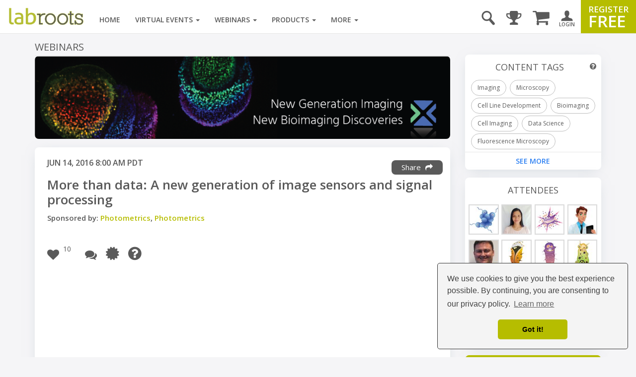

--- FILE ---
content_type: text/html; charset=UTF-8
request_url: https://www.labroots.com/webinar/data-generation-image-sensors-signal-processing
body_size: 28449
content:

<!DOCTYPE html>
<html>
<head>
    
    
        
    
    <title>More than data: A new generation of image sensors and signal processing</title>

                            <meta property="fb:app_id" content="3005749699677908">
                            <meta property="og:site_name" content="Labroots">
                            <meta property="og:url" content="https://www.labroots.com/webinar/data-generation-image-sensors-signal-processing">
                            <meta property="og:title" content="More than data: A new generation of image sensors and signal processing">
                            <meta property="og:image" content="https://images.labroots.com/webinar_profile_image_e967f4977537d12c93118355ac73ec86b2c104b9_d583ae6639cfb6838031ceb6a7b72c2b18a52a43_1006x1006.jpg">
                            <meta property="og:image:width" content="1200">
                            <meta property="og:image:height" content="600">
                            <meta property="og:description" content="DATE: June 14th, 2016
TIME: 8am Pacific time, 11am Eastern time

Recent breakthroughs in image sensor performance and signal processing have joined to enable new possibilities for live cel">
                            <meta property="og:type" content="article">
                            <meta name="twitter:card" content="summary_large_image">
                            <meta name="twitter:site" content="@Labroots">
                            <meta name="twitter:title" content="More than data: A new generation of image sensors and signal processing">
                            <meta name="twitter:description" content="DATE: June 14th, 2016
TIME: 8am Pacific time, 11am Eastern time

Recent breakthroughs in image sensor performance and signal processing have joined to enable new possibilities for live cel">
                            <meta name="twitter:image" content="https://images.labroots.com/webinar_profile_image_e967f4977537d12c93118355ac73ec86b2c104b9_d583ae6639cfb6838031ceb6a7b72c2b18a52a43_1006x1006.jpg">
                            <meta name="facebook:image" content="https://images.labroots.com/webinar_profile_image_e967f4977537d12c93118355ac73ec86b2c104b9_d583ae6639cfb6838031ceb6a7b72c2b18a52a43_1006x1006.jpg">
                            <meta name="description" content="DATE: June 14th, 2016
TIME: 8am Pacific time, 11am Eastern time

Recent breakthroughs in image sensor performance and signal processing have joined to enable new possibilities for live cel">
    
<meta charset="UTF-8"/>
<meta name="viewport" content="width=device-width, initial-scale=1"/>
<meta name="google-site-verification" content="5Zp0TK4KDHTQr7Lc6HdKbsAwijCYNAuv1E9Zt_sJGyY"/>


    
    
        
        <link rel="canonical" href="https://www.labroots.com/webinar/data-generation-image-sensors-signal-processing" />
    
                <link rel="stylesheet" href="/css/compiled/bootstrap.css?version=---January-17-2026-5-41-pm"/>
    
            <link rel="stylesheet" href="/css/compiled/bootstrap_standard-main.css?version=---January-17-2026-5-41-pm"/>
    
        	<link rel="stylesheet" href="/css/compiled/coverflow_standard_layout.css?version=---January-17-2026-5-41-pm"/>
    
    <link rel="stylesheet" href="https://maxcdn.bootstrapcdn.com/font-awesome/4.7.0/css/font-awesome.min.css" type="text/css" />
    <link href='https://fonts.googleapis.com/css?family=Open+Sans:400,600,700|Rokkitt' rel='stylesheet' type='text/css'>

    <style>
        .fa.fa-twitter-square::before {
            content: "x";
            font-family: xlogo;
        }

        @font-face {
          font-family: xlogo;
          src: url(/fonts/xlogo24.ttf);
        }
    </style>

        <script type='text/javascript'>
        var googletag = googletag || {};
        googletag.cmd = googletag.cmd || [];
        (function() {
            var gads = document.createElement('script');
            gads.async = true;
            gads.type = 'text/javascript';
            var useSSL = 'https:' == document.location.protocol;
            gads.src = (useSSL ? 'https:' : 'http:') + '//www.googletagservices.com/tag/js/gpt.js';
            var node = document.getElementsByTagName('script')[0];
            node.parentNode.insertBefore(gads, node);
        })();

        googletag.cmd.push(function() {
            var mapping = googletag.sizeMapping()
                .addSize([1000, 200], [[970, 250], [970, 90], [728, 90]])
                .addSize([758, 200], [728, 90])
                .addSize([280, 400], [320, 50])
                .build();

            var overlayMapping = googletag.sizeMapping()
                .addSize([960, 1], [960, 45])
                .addSize([320, 1], [320, 50])
                .addSize([0, 0], [])
                .build();

            googletag.defineSlot('/6834964607/standard_970x90', [[970, 250], [728, 90], [728, 24], [970, 90], [320, 50]], 'div-gpt-ad-1460664352243-0')
                .defineSizeMapping(mapping)
                .addService(googletag.pubads());

            googletag.defineSlot('/6834964607/standard_300x250', [[300, 600], [300, 250]], 'div-gpt-ad-1460664352243-1')
                .addService(googletag.pubads());
        
            googletag.defineSlot('/6834964607/overlay_ad', [[960, 45], [320, 50]], 'div-gpt-ad-1681160133765-0')
                .defineSizeMapping(overlayMapping)
                .addService(googletag.pubads());

            googletag.pubads().enableSingleRequest();
            googletag.pubads().collapseEmptyDivs();
            googletag.pubads().enableLazyLoad({
                fetchMarginPercent: 0,  // Fetch when slot is in viewport
                renderMarginPercent: 0,  // Render when slot is in viewport
                mobileScaling: 0 // Don't scale.
            });

                            googletag.pubads().setTargeting("interest", ["Imaging","Microscopy","Cell Line Development","Bioimaging","Cell Imaging","Data Science","Fluorescence Microscopy","Research and Development","Vision","Webinars","Life Sciences","Innovation","Cell","Single Cell","Fluorescence","Research","Information Technology","Experiment","Fluorescent Imaging","Image Sensor","Live Cell Imaging","Sensor","Computer Science","Cell Signaling","Single-Molecule","Super Resolution","Single-Molecule Fluorescence","Science","Technology","Emerging Technologies","New method","Generics","Cameras","Scientific Data Management","Single Cell Research","Image processing","Fluorescent microscopy","Innovation and technology"]);
            
            googletag.enableServices();
        });
    </script>

    <link rel="icon" type="image/x-icon" href="/favicon.ico"/>

            <!-- Google Tag Manager -->
        <script>(function(w,d,s,l,i){w[l]=w[l]||[];w[l].push({'gtm.start':
                new Date().getTime(),event:'gtm.js'});var f=d.getElementsByTagName(s)[0],
                j=d.createElement(s),dl=l!='dataLayer'?'&l='+l:'';j.async=true;j.src=
                'https://www.googletagmanager.com/gtm.js?id='+i+dl;f.parentNode.insertBefore(j,f);
            })(window,document,'script','dataLayer','GTM-WGFMFPF');</script>
        <!-- End Google Tag Manager -->

        <!-- Google Tag Manager (noscript) -->
        <noscript><iframe src="https://www.googletagmanager.com/ns.html?id=GTM-WGFMFPF"
                          height="0" width="0" style="display:none;visibility:hidden"></iframe></noscript>
        <!-- End Google Tag Manager (noscript) -->
                
        
    <script type="text/javascript">
    (function(c,l,a,r,i,t,y){
        c[a]=c[a]||function(){(c[a].q=c[a].q||[]).push(arguments)};
        t=l.createElement(r);t.async=1;t.src="https://www.clarity.ms/tag/"+i;
        y=l.getElementsByTagName(r)[0];y.parentNode.insertBefore(t,y);
    })(window, document, "clarity", "script", "qptkla04q1");
    </script>
</head>

<body class="">
        
    

    <div class="ads-overlay" id='div-gpt-ad-1681160133765-0' style='min-width: 320px; min-height: 50px;'>
    <script>
        googletag.cmd.push(function() { googletag.display('div-gpt-ad-1681160133765-0'); });
    </script>
</div> 

<div class="layout_wrapper">
    <header>
            <nav class="labroots-navbar navbar navbar-default yamm navbar-fixed-top">
        <div class="navbar-header">
                            <button type="button" class="navbar-toggle collapsed" data-toggle="slide-collapse" data-target="#navbar" onclick="navSlide(event)">
                    <span class="sr-only">toggle navigation</span>
                    <span class="icon-bar"></span>
                    <span class="icon-bar"></span>
                    <span class="icon-bar"></span>
                </button>

                <div class="navbar-search ">
    <a href='#' id="search-button" onclick="activateSearchBox(this)"><i class="icon-magnifying-glass"></i></a>
    <form name="search-form" class="widget-search-form" action="/search">
        <div class="input-group">
            <input name="terms" placeholder="Search" class="form-control" autocomplete="off" onkeyup="awsSearch(this)" />
            <div class="input-group-addon" onclick="document.forms['search-form'].submit();">
                <i class="fa fa-search"></i>
            </div>
        </div>

        <div class="navbar-search-results"></div>
    </form>
</div>

<script>
window.awsSearchTimeout;
var aws_cloud_search_url = "/search";
</script>
<div class="cart-dropdown-menu-trigger-box"
    onclick="triggerCartDropdown();"
    onmouseover="loadCartDropdown('/store/megamenu-order-dropdown')">
    <a class="navbar-cart-icon ">
        <i class="fa fa-shopping-cart"></i>
            </a>

    <ul>
        <div class="loading-graphic">
            <i class="fa fa-cog fa-spin fa-3x fa-fw"></i>
            <span class="sr-only">Loading...</span>
        </div>
    </ul>
</div>
<div class="user-notifications-dropdown-menu-trigger-box"
    onclick="triggerMenuDropdown(this)"
    onmouseover="loadUserNotificationsDropdown('/megamenu-user-notifications-dropdown')">
    <a class="navbar-bell-icon ">
        <i class="fa fa-bell"></i>
            </a>

    <ul class="user-notifications-dropdown">
        <div class="loading-graphic">
            <i class="fa fa-cog fa-spin fa-3x fa-fw"></i>
            <span class="sr-only">Loading...</span>
        </div>
    </ul>
</div>
<div class="score-dropdown-menu-trigger-box" onclick="triggerMenuDropdown(this);">
    <a class="navbar-leaderboard-icon ">
        <i class="fa fa-trophy"></i>
    </a>

    <ul class="score-dropdown">
        
        <a href="/scores/leaders/monthly" class="green-store-button proceed">LEADERBOARD</a>
    </ul>
</div>

            
            <a class="navbar-brand" href="/">
                <img class="logo" alt="labroots" src="https://assets.labroots.com/_public/images/logos/logo.png"/>
            </a>
        </div>

                    <div id="navbar" class="collapse navbar-collapse">
                    

    <div class="auth-buttons row">
        <div class="left col-sm-6 col-md-6 col-xs-6">
            <a href="/login" class="grey-border-button">
                <div>
                    <i class="fa fa-arrow-circle-o-right"></i>
                    <span>Login here</span>
                </div>
            </a>
        </div>

        <div class="right col-xs-6 col-sm-6 col-md-6">
            <a href="/register" class="grey-border-button">
                <div>
                    <i class="fa fa-plus-circle"></i>
                    <span>Register Free</span>
                </div>
            </a>
        </div>
    </div>

    <ul class="not-logged-in nav navbar-nav navbar-right">
        <li>
            <a href="/login" id="login-button">
                <i class="icon-person"></i>
                <small>LOGIN</small>
            </a>
        </li>
        <li>
            <a href="/redirect/register/webinar/292" id="register-button">
                <span class="small">REGISTER</span>
                <span class="big">FREE</span>
            </a>
        </li>
    </ul>


                                    <script>
console.log("megamenutimestamp: 15:58:21");
</script>


<ul class="nav navbar-nav">
    <li>
        <a href="/">Home</a>
    </li>

    <li class="dropdown yamm-fw nav-li-virtual-events" onmouseover="changeDataSrcToSrc(this)" onmouseenter="ajaxFetchAndReplace('virtualEvent','veUpcomingItems');">
        <a href="/virtual-events" class="dropdown-toggle">
            Virtual Events <span class="caret"></span>
        </a>

        <ul class="dropdown-menu">
            <li>
                <div class="yamm-content">
                    <div class="row">
                        <div class="nav-megamenu">
                            <ul class="nav nav-pills nav-stacked col-md-2">
                                <li>
                                    <a href="/virtual-events/all/filter/upcoming/page">
                                        Upcoming <i class="fa fa-chevron-right"></i>
                                    </a>
                                </li>
                                <li onmouseenter="ajaxFetchAndReplace('virtualEvent','veOnDemandItems');">
                                    <a href="/virtual-events/all/filter/ondemand/page">
                                        On-Demand <i class="fa fa-chevron-right"></i>
                                    </a>
                                </li>
                                <li onmouseenter="ajaxFetchAndReplace('virtualEvent','veCompanyItems');">
                                    <a href="/virtual-events/all/filter/company/page">
                                        Companies <i class="fa fa-chevron-right"></i>
                                    </a>
                                </li>
                                <li onmouseenter="ajaxFetchAndReplace('virtualEvent','vePosterItems');">
                                    <a href="/posters">
                                        Posters <i class="fa fa-chevron-right"></i>
                                    </a>
                                </li>
                                <li>
                                    <a href="/virtual-events/all/filter/upcoming/page">
                                        Categories <i class="fa fa-chevron-right"></i>
                                    </a>
                                </li>
                            </ul>

                            <div class="tab-content col-md-10">
                                <div class="tab-pane active">
                                    <div class="widget">
                                        <ul class="megamenu-item-style" data-megamenu-loading="false" id="veUpcomingItems">
                                                                                            <li>    
    <div class="item skeleton-item">
        <div class="widget-thumbnail">
            <div class="megamenu-placeholder-thumbnail mb-3 thumbnail-130"></div>
        </div>
        <div class="megamenu-placeholder-name w-100"></div>
        <div class="megamenu-placeholder-name mt-2 w-50"></div>
    </div>
</li>                                                                                            <li>    
    <div class="item skeleton-item">
        <div class="widget-thumbnail">
            <div class="megamenu-placeholder-thumbnail mb-3 thumbnail-130"></div>
        </div>
        <div class="megamenu-placeholder-name w-100"></div>
        <div class="megamenu-placeholder-name mt-2 w-50"></div>
    </div>
</li>                                                                                            <li>    
    <div class="item skeleton-item">
        <div class="widget-thumbnail">
            <div class="megamenu-placeholder-thumbnail mb-3 thumbnail-130"></div>
        </div>
        <div class="megamenu-placeholder-name w-100"></div>
        <div class="megamenu-placeholder-name mt-2 w-50"></div>
    </div>
</li>                                                                                            <li>    
    <div class="item skeleton-item">
        <div class="widget-thumbnail">
            <div class="megamenu-placeholder-thumbnail mb-3 thumbnail-130"></div>
        </div>
        <div class="megamenu-placeholder-name w-100"></div>
        <div class="megamenu-placeholder-name mt-2 w-50"></div>
    </div>
</li>                                                                                            <li>    
    <div class="item skeleton-item">
        <div class="widget-thumbnail">
            <div class="megamenu-placeholder-thumbnail mb-3 thumbnail-130"></div>
        </div>
        <div class="megamenu-placeholder-name w-100"></div>
        <div class="megamenu-placeholder-name mt-2 w-50"></div>
    </div>
</li>                                                                                            <li>    
    <div class="item skeleton-item">
        <div class="widget-thumbnail">
            <div class="megamenu-placeholder-thumbnail mb-3 thumbnail-130"></div>
        </div>
        <div class="megamenu-placeholder-name w-100"></div>
        <div class="megamenu-placeholder-name mt-2 w-50"></div>
    </div>
</li>                                            
                                        </ul>

                                            <a class="float-left clear-both see-all" href="/virtual-events/all/filter/upcoming/page">See More <i class="fa fa-chevron-right d-inline-block green"></i></a>

                                    </div>
                                </div>

                                <div class="tab-pane">
                                    <div class="widget">
                                        <ul class="megamenu-item-style" id="veOnDemandItems" data-megamenu-loading="false">
                                                                                            <li>    
    <div class="item skeleton-item">
        <div class="widget-thumbnail">
            <div class="megamenu-placeholder-thumbnail mb-3 thumbnail-130"></div>
        </div>
        <div class="megamenu-placeholder-name w-100"></div>
        <div class="megamenu-placeholder-name mt-2 w-50"></div>
    </div>
</li>                                                                                            <li>    
    <div class="item skeleton-item">
        <div class="widget-thumbnail">
            <div class="megamenu-placeholder-thumbnail mb-3 thumbnail-130"></div>
        </div>
        <div class="megamenu-placeholder-name w-100"></div>
        <div class="megamenu-placeholder-name mt-2 w-50"></div>
    </div>
</li>                                                                                            <li>    
    <div class="item skeleton-item">
        <div class="widget-thumbnail">
            <div class="megamenu-placeholder-thumbnail mb-3 thumbnail-130"></div>
        </div>
        <div class="megamenu-placeholder-name w-100"></div>
        <div class="megamenu-placeholder-name mt-2 w-50"></div>
    </div>
</li>                                                                                            <li>    
    <div class="item skeleton-item">
        <div class="widget-thumbnail">
            <div class="megamenu-placeholder-thumbnail mb-3 thumbnail-130"></div>
        </div>
        <div class="megamenu-placeholder-name w-100"></div>
        <div class="megamenu-placeholder-name mt-2 w-50"></div>
    </div>
</li>                                                                                            <li>    
    <div class="item skeleton-item">
        <div class="widget-thumbnail">
            <div class="megamenu-placeholder-thumbnail mb-3 thumbnail-130"></div>
        </div>
        <div class="megamenu-placeholder-name w-100"></div>
        <div class="megamenu-placeholder-name mt-2 w-50"></div>
    </div>
</li>                                                                                            <li>    
    <div class="item skeleton-item">
        <div class="widget-thumbnail">
            <div class="megamenu-placeholder-thumbnail mb-3 thumbnail-130"></div>
        </div>
        <div class="megamenu-placeholder-name w-100"></div>
        <div class="megamenu-placeholder-name mt-2 w-50"></div>
    </div>
</li>                                                                                    </ul>

                                            <a class="float-left clear-both see-all" href="/virtual-events/all/filter/ondemand/page">See More <i class="fa fa-chevron-right d-inline-block green"></i></a>

                                    </div>
                                </div>

                                <div class="tab-pane">
                                    <div class="widget">
                                        <ul class="megamenu-item-style" id="veCompanyItems" data-megamenu-loading="false">
                                                                                            <li>    
    <div class="item skeleton-item">
        <div class="widget-thumbnail">
            <div class="megamenu-placeholder-thumbnail mb-3 thumbnail-130"></div>
        </div>
        <div class="megamenu-placeholder-name w-100"></div>
        <div class="megamenu-placeholder-name mt-2 w-50"></div>
    </div>
</li>                                                                                            <li>    
    <div class="item skeleton-item">
        <div class="widget-thumbnail">
            <div class="megamenu-placeholder-thumbnail mb-3 thumbnail-130"></div>
        </div>
        <div class="megamenu-placeholder-name w-100"></div>
        <div class="megamenu-placeholder-name mt-2 w-50"></div>
    </div>
</li>                                                                                            <li>    
    <div class="item skeleton-item">
        <div class="widget-thumbnail">
            <div class="megamenu-placeholder-thumbnail mb-3 thumbnail-130"></div>
        </div>
        <div class="megamenu-placeholder-name w-100"></div>
        <div class="megamenu-placeholder-name mt-2 w-50"></div>
    </div>
</li>                                                                                            <li>    
    <div class="item skeleton-item">
        <div class="widget-thumbnail">
            <div class="megamenu-placeholder-thumbnail mb-3 thumbnail-130"></div>
        </div>
        <div class="megamenu-placeholder-name w-100"></div>
        <div class="megamenu-placeholder-name mt-2 w-50"></div>
    </div>
</li>                                                                                            <li>    
    <div class="item skeleton-item">
        <div class="widget-thumbnail">
            <div class="megamenu-placeholder-thumbnail mb-3 thumbnail-130"></div>
        </div>
        <div class="megamenu-placeholder-name w-100"></div>
        <div class="megamenu-placeholder-name mt-2 w-50"></div>
    </div>
</li>                                                                                            <li>    
    <div class="item skeleton-item">
        <div class="widget-thumbnail">
            <div class="megamenu-placeholder-thumbnail mb-3 thumbnail-130"></div>
        </div>
        <div class="megamenu-placeholder-name w-100"></div>
        <div class="megamenu-placeholder-name mt-2 w-50"></div>
    </div>
</li>                                                                                    </ul>

                                            <a class="float-left clear-both see-all" href="/virtual-events/all/filter/ondemand/page">See More <i class="fa fa-chevron-right d-inline-block green"></i></a>

                                    </div>
                                </div>

                                <div class="tab-pane">
                                    <div class="widget">
                                        <ul class="megamenu-item-style" id="vePosterItems" data-megamenu-loading="false">
                                                                                            <li>    
    <div class="item skeleton-item">
        <div class="widget-thumbnail">
            <div class="megamenu-placeholder-thumbnail mb-3 thumbnail-130"></div>
        </div>
        <div class="megamenu-placeholder-name w-100"></div>
        <div class="megamenu-placeholder-name mt-2 w-50"></div>
    </div>
</li>                                                                                            <li>    
    <div class="item skeleton-item">
        <div class="widget-thumbnail">
            <div class="megamenu-placeholder-thumbnail mb-3 thumbnail-130"></div>
        </div>
        <div class="megamenu-placeholder-name w-100"></div>
        <div class="megamenu-placeholder-name mt-2 w-50"></div>
    </div>
</li>                                                                                            <li>    
    <div class="item skeleton-item">
        <div class="widget-thumbnail">
            <div class="megamenu-placeholder-thumbnail mb-3 thumbnail-130"></div>
        </div>
        <div class="megamenu-placeholder-name w-100"></div>
        <div class="megamenu-placeholder-name mt-2 w-50"></div>
    </div>
</li>                                                                                            <li>    
    <div class="item skeleton-item">
        <div class="widget-thumbnail">
            <div class="megamenu-placeholder-thumbnail mb-3 thumbnail-130"></div>
        </div>
        <div class="megamenu-placeholder-name w-100"></div>
        <div class="megamenu-placeholder-name mt-2 w-50"></div>
    </div>
</li>                                                                                            <li>    
    <div class="item skeleton-item">
        <div class="widget-thumbnail">
            <div class="megamenu-placeholder-thumbnail mb-3 thumbnail-130"></div>
        </div>
        <div class="megamenu-placeholder-name w-100"></div>
        <div class="megamenu-placeholder-name mt-2 w-50"></div>
    </div>
</li>                                                                                            <li>    
    <div class="item skeleton-item">
        <div class="widget-thumbnail">
            <div class="megamenu-placeholder-thumbnail mb-3 thumbnail-130"></div>
        </div>
        <div class="megamenu-placeholder-name w-100"></div>
        <div class="megamenu-placeholder-name mt-2 w-50"></div>
    </div>
</li>                                                                                    </ul>

                                            <a class="float-left clear-both see-all" href="/virtual-events/all/filter/ondemand/page">See More <i class="fa fa-chevron-right d-inline-block green"></i></a>

                                    </div>
                                </div>

                                <div class="tab-pane">
                                     
<div class="widget">
    
    
    <ul class="trending-categories-widget mega-menu">
                                                                            
            <li>
                <a href="/virtual-events/health-and-medicine" class="">
                    <span class="category-icon content-category-icon-health-and-medicine"></span>
                    <span class="category-label" >
                        Health &amp; Medicine
                    </span>
                </a>
            </li>
                                                                    
            <li>
                <a href="/virtual-events/clinical-and-molecular-dx" class="">
                    <span class="category-icon content-category-icon-clinical-and-molecular-dx"></span>
                    <span class="category-label" >
                        Clinical &amp; Molecular DX
                    </span>
                </a>
            </li>
                                                                    
            <li>
                <a href="/virtual-events/immunology" class="">
                    <span class="category-icon content-category-icon-immunology"></span>
                    <span class="category-label" >
                        Immunology
                    </span>
                </a>
            </li>
                                                                    
            <li>
                <a href="/virtual-events/cardiology" class="">
                    <span class="category-icon content-category-icon-cardiology"></span>
                    <span class="category-label" >
                        Cardiology
                    </span>
                </a>
            </li>
                                                                    
            <li>
                <a href="/virtual-events/cancer" class="">
                    <span class="category-icon content-category-icon-cancer"></span>
                    <span class="category-label" >
                        Cancer
                    </span>
                </a>
            </li>
                                                                    
            <li>
                <a href="/virtual-events/cell-and-molecular-biology" class="">
                    <span class="category-icon content-category-icon-cell-and-molecular-biology"></span>
                    <span class="category-label" >
                        Cell &amp; Molecular Biology
                    </span>
                </a>
            </li>
                                                                    
            <li>
                <a href="/virtual-events/genetics-and-genomics" class="">
                    <span class="category-icon content-category-icon-genetics-and-genomics"></span>
                    <span class="category-label" >
                        Genetics &amp; Genomics
                    </span>
                </a>
            </li>
                                                                    
            <li>
                <a href="/virtual-events/microbiology" class="">
                    <span class="category-icon content-category-icon-microbiology"></span>
                    <span class="category-label" >
                        Microbiology
                    </span>
                </a>
            </li>
                                                                    
            <li>
                <a href="/virtual-events/neuroscience" class="">
                    <span class="category-icon content-category-icon-neuroscience"></span>
                    <span class="category-label" >
                        Neuroscience
                    </span>
                </a>
            </li>
                                                                    
            <li>
                <a href="/virtual-events/plants-and-animals" class="">
                    <span class="category-icon content-category-icon-plants-and-animals"></span>
                    <span class="category-label" >
                        Plants &amp; Animals
                    </span>
                </a>
            </li>
                                                                    
            <li>
                <a href="/virtual-events/earth-and-the-environment" class="">
                    <span class="category-icon content-category-icon-earth-and-the-environment"></span>
                    <span class="category-label" >
                        Earth &amp; The Environment
                    </span>
                </a>
            </li>
                                                                    
            <li>
                <a href="/virtual-events/chemistry-and-physics" class="">
                    <span class="category-icon content-category-icon-chemistry-and-physics"></span>
                    <span class="category-label" >
                        Chemistry &amp; Physics
                    </span>
                </a>
            </li>
                                                                    
            <li>
                <a href="/virtual-events/technology" class="">
                    <span class="category-icon content-category-icon-technology"></span>
                    <span class="category-label" >
                        Technology
                    </span>
                </a>
            </li>
                                                                    
            <li>
                <a href="/virtual-events/cannabis-sciences" class="">
                    <span class="category-icon content-category-icon-cannabis-sciences"></span>
                    <span class="category-label" >
                        Cannabis Sciences
                    </span>
                </a>
            </li>
                                                                    
            <li>
                <a href="/virtual-events/drug-discovery-and-development" class="">
                    <span class="category-icon content-category-icon-drug-discovery-and-development"></span>
                    <span class="category-label"  style="letter-spacing: -0.7px;">
                        Drug Discovery & Development
                    </span>
                </a>
            </li>
            </ul>
</div>
                                </div>
                            </div>
                        </div>
                    </div>
                </div>
            </li>
        </ul>
    </li>

    <li class="dropdown yamm-fw nav-li-webinars" onmouseover="changeDataSrcToSrc(this)" onmouseenter="ajaxFetchAndReplace('webinar','webinarUpcomingItems');">
        <a href="/webinars" class="dropdown-toggle">
            Webinars
            <span class="caret"></span>
        </a>

        <ul class="dropdown-menu">
            <li>
                <div class="yamm-content">
                    <div class="row">
                        <div class="nav-megamenu">
                            <ul class="nav nav-pills nav-stacked col-md-2">
                                <li onmouseenter="ajaxFetchAndReplace('webinar','webinarUpcomingItems');">
                                    <a href="/webinars/all/filter/upcoming/page">
                                        Upcoming <i class="fa fa-chevron-right"></i>
                                    </a>
                                </li>

                                <li onmouseenter="ajaxFetchAndReplace('webinar','webinarOnDemandItems');">
                                    <a href="/webinars/all/filter/ondemand/page">
                                        On-Demand <i class="fa fa-chevron-right"></i>
                                    </a>
                                </li>

                                <li>
                                    <a href="/webinars/all/filter/default/page">
                                        Categories <i class="fa fa-chevron-right"></i>
                                    </a>
                                </li>
                            </ul>

                            <div class="tab-content col-md-10">
                                <div class="tab-pane active">
                                    <div class="widget">
                                        <ul data-megamenu-loading="false" class="megamenu-item-style" id="webinarUpcomingItems">
                                                                                            <li>    
    <div class="item skeleton-item">
        <div class="widget-thumbnail">
            <div class="megamenu-placeholder-thumbnail mb-3 thumbnail-130"></div>
        </div>
        <div class="megamenu-placeholder-name w-100"></div>
        <div class="megamenu-placeholder-name mt-2 w-50"></div>
    </div>
</li>                                                                                            <li>    
    <div class="item skeleton-item">
        <div class="widget-thumbnail">
            <div class="megamenu-placeholder-thumbnail mb-3 thumbnail-130"></div>
        </div>
        <div class="megamenu-placeholder-name w-100"></div>
        <div class="megamenu-placeholder-name mt-2 w-50"></div>
    </div>
</li>                                                                                            <li>    
    <div class="item skeleton-item">
        <div class="widget-thumbnail">
            <div class="megamenu-placeholder-thumbnail mb-3 thumbnail-130"></div>
        </div>
        <div class="megamenu-placeholder-name w-100"></div>
        <div class="megamenu-placeholder-name mt-2 w-50"></div>
    </div>
</li>                                                                                            <li>    
    <div class="item skeleton-item">
        <div class="widget-thumbnail">
            <div class="megamenu-placeholder-thumbnail mb-3 thumbnail-130"></div>
        </div>
        <div class="megamenu-placeholder-name w-100"></div>
        <div class="megamenu-placeholder-name mt-2 w-50"></div>
    </div>
</li>                                                                                            <li>    
    <div class="item skeleton-item">
        <div class="widget-thumbnail">
            <div class="megamenu-placeholder-thumbnail mb-3 thumbnail-130"></div>
        </div>
        <div class="megamenu-placeholder-name w-100"></div>
        <div class="megamenu-placeholder-name mt-2 w-50"></div>
    </div>
</li>                                                                                            <li>    
    <div class="item skeleton-item">
        <div class="widget-thumbnail">
            <div class="megamenu-placeholder-thumbnail mb-3 thumbnail-130"></div>
        </div>
        <div class="megamenu-placeholder-name w-100"></div>
        <div class="megamenu-placeholder-name mt-2 w-50"></div>
    </div>
</li>                                                                                    </ul>

                                            <a class="float-left clear-both see-all" href="/webinars/all/filter/upcoming/page">See More <i class="fa fa-chevron-right d-inline-block green"></i></a>

                                    </div>
                                </div>

                                <div class="tab-pane">
                                    <div class="widget">
                                        <ul data-megamenu-loading="false" class="megamenu-item-style" id="webinarOnDemandItems">
                                                                                            <li>    
    <div class="item skeleton-item">
        <div class="widget-thumbnail">
            <div class="megamenu-placeholder-thumbnail mb-3 thumbnail-130"></div>
        </div>
        <div class="megamenu-placeholder-name w-100"></div>
        <div class="megamenu-placeholder-name mt-2 w-50"></div>
    </div>
</li>                                                                                            <li>    
    <div class="item skeleton-item">
        <div class="widget-thumbnail">
            <div class="megamenu-placeholder-thumbnail mb-3 thumbnail-130"></div>
        </div>
        <div class="megamenu-placeholder-name w-100"></div>
        <div class="megamenu-placeholder-name mt-2 w-50"></div>
    </div>
</li>                                                                                            <li>    
    <div class="item skeleton-item">
        <div class="widget-thumbnail">
            <div class="megamenu-placeholder-thumbnail mb-3 thumbnail-130"></div>
        </div>
        <div class="megamenu-placeholder-name w-100"></div>
        <div class="megamenu-placeholder-name mt-2 w-50"></div>
    </div>
</li>                                                                                            <li>    
    <div class="item skeleton-item">
        <div class="widget-thumbnail">
            <div class="megamenu-placeholder-thumbnail mb-3 thumbnail-130"></div>
        </div>
        <div class="megamenu-placeholder-name w-100"></div>
        <div class="megamenu-placeholder-name mt-2 w-50"></div>
    </div>
</li>                                                                                            <li>    
    <div class="item skeleton-item">
        <div class="widget-thumbnail">
            <div class="megamenu-placeholder-thumbnail mb-3 thumbnail-130"></div>
        </div>
        <div class="megamenu-placeholder-name w-100"></div>
        <div class="megamenu-placeholder-name mt-2 w-50"></div>
    </div>
</li>                                                                                            <li>    
    <div class="item skeleton-item">
        <div class="widget-thumbnail">
            <div class="megamenu-placeholder-thumbnail mb-3 thumbnail-130"></div>
        </div>
        <div class="megamenu-placeholder-name w-100"></div>
        <div class="megamenu-placeholder-name mt-2 w-50"></div>
    </div>
</li>                                                                                    </ul>

                                            <a class="float-left clear-both see-all" href="/webinars/all/filter/ondemand/page">See More <i class="fa fa-chevron-right d-inline-block green"></i></a>

                                    </div>
                                </div>

                                <div class="tab-pane">
                                     
<div class="widget">
    
    
    <ul class="trending-categories-widget mega-menu">
                                                                            
            <li>
                <a href="/webinars/health-and-medicine" class="">
                    <span class="category-icon content-category-icon-health-and-medicine"></span>
                    <span class="category-label" >
                        Health &amp; Medicine
                    </span>
                </a>
            </li>
                                                                    
            <li>
                <a href="/webinars/clinical-and-molecular-dx" class="">
                    <span class="category-icon content-category-icon-clinical-and-molecular-dx"></span>
                    <span class="category-label" >
                        Clinical &amp; Molecular DX
                    </span>
                </a>
            </li>
                                                                    
            <li>
                <a href="/webinars/immunology" class="">
                    <span class="category-icon content-category-icon-immunology"></span>
                    <span class="category-label" >
                        Immunology
                    </span>
                </a>
            </li>
                                                                    
            <li>
                <a href="/webinars/cardiology" class="">
                    <span class="category-icon content-category-icon-cardiology"></span>
                    <span class="category-label" >
                        Cardiology
                    </span>
                </a>
            </li>
                                                                    
            <li>
                <a href="/webinars/cancer" class="">
                    <span class="category-icon content-category-icon-cancer"></span>
                    <span class="category-label" >
                        Cancer
                    </span>
                </a>
            </li>
                                                                    
            <li>
                <a href="/webinars/cell-and-molecular-biology" class="">
                    <span class="category-icon content-category-icon-cell-and-molecular-biology"></span>
                    <span class="category-label" >
                        Cell &amp; Molecular Biology
                    </span>
                </a>
            </li>
                                                                    
            <li>
                <a href="/webinars/genetics-and-genomics" class="">
                    <span class="category-icon content-category-icon-genetics-and-genomics"></span>
                    <span class="category-label" >
                        Genetics &amp; Genomics
                    </span>
                </a>
            </li>
                                                                    
            <li>
                <a href="/webinars/microbiology" class="">
                    <span class="category-icon content-category-icon-microbiology"></span>
                    <span class="category-label" >
                        Microbiology
                    </span>
                </a>
            </li>
                                                                    
            <li>
                <a href="/webinars/neuroscience" class="">
                    <span class="category-icon content-category-icon-neuroscience"></span>
                    <span class="category-label" >
                        Neuroscience
                    </span>
                </a>
            </li>
                                                                    
            <li>
                <a href="/webinars/plants-and-animals" class="">
                    <span class="category-icon content-category-icon-plants-and-animals"></span>
                    <span class="category-label" >
                        Plants &amp; Animals
                    </span>
                </a>
            </li>
                                                                    
            <li>
                <a href="/webinars/earth-and-the-environment" class="">
                    <span class="category-icon content-category-icon-earth-and-the-environment"></span>
                    <span class="category-label" >
                        Earth &amp; The Environment
                    </span>
                </a>
            </li>
                                                                    
            <li>
                <a href="/webinars/chemistry-and-physics" class="">
                    <span class="category-icon content-category-icon-chemistry-and-physics"></span>
                    <span class="category-label" >
                        Chemistry &amp; Physics
                    </span>
                </a>
            </li>
                                                                    
            <li>
                <a href="/webinars/technology" class="">
                    <span class="category-icon content-category-icon-technology"></span>
                    <span class="category-label" >
                        Technology
                    </span>
                </a>
            </li>
                                                                    
            <li>
                <a href="/webinars/cannabis-sciences" class="">
                    <span class="category-icon content-category-icon-cannabis-sciences"></span>
                    <span class="category-label" >
                        Cannabis Sciences
                    </span>
                </a>
            </li>
                                                                    
            <li>
                <a href="/webinars/drug-discovery-and-development" class="">
                    <span class="category-icon content-category-icon-drug-discovery-and-development"></span>
                    <span class="category-label"  style="letter-spacing: -0.7px;">
                        Drug Discovery & Development
                    </span>
                </a>
            </li>
            </ul>
</div>
                                </div>
                            </div>
                        </div>
                    </div>
                </div>
            </li>
        </ul>
    </li>

    <li class="dropdown yamm-fw nav-li-articles" onmouseover="changeDataSrcToSrc(this)" onmouseenter="ajaxFetchAndReplace('contentArticle','articleRecentItems');">
        <a href="/trending" class="dropdown-toggle">
            Trending News
            <span class="caret"></span>
        </a>

        <ul class="dropdown-menu">
            <li>
                <div class="yamm-content">
                    <div class="row">
                        <div class="nav-megamenu">
                            <ul class="nav nav-pills nav-stacked col-md-2">
                                <li>
                                    <a href="/trending">
                                        Most Recent <i class="fa fa-chevron-right"></i>
                                    </a>
                                </li>

                                <li onmouseenter="ajaxFetchAndReplace('contentArticle','articleHotItems');">
                                    <a href="/trending/all/filter/hot/page">
                                        What&#039;s Hot <i class="fa fa-chevron-right"></i>
                                    </a>
                                </li>

                                <li>
                                    <a href="/trending/all/filter/recent/page">
                                        Categories <i class="fa fa-chevron-right"></i>
                                    </a>
                                </li>
                            </ul>

                            <div class="tab-content col-md-10">
                                <div class="tab-pane active">
                                    <div class="widget">
                                        <ul data-megamenu-loading="false" class="megamenu-item-style" id="articleRecentItems">
                                                                                            <li>    
    <div class="item skeleton-item">
        <div class="widget-thumbnail">
            <div class="megamenu-placeholder-thumbnail mb-3 thumbnail-130"></div>
        </div>
        <div class="megamenu-placeholder-name w-100"></div>
        <div class="megamenu-placeholder-name mt-2 w-50"></div>
    </div>
</li>                                                                                            <li>    
    <div class="item skeleton-item">
        <div class="widget-thumbnail">
            <div class="megamenu-placeholder-thumbnail mb-3 thumbnail-130"></div>
        </div>
        <div class="megamenu-placeholder-name w-100"></div>
        <div class="megamenu-placeholder-name mt-2 w-50"></div>
    </div>
</li>                                                                                            <li>    
    <div class="item skeleton-item">
        <div class="widget-thumbnail">
            <div class="megamenu-placeholder-thumbnail mb-3 thumbnail-130"></div>
        </div>
        <div class="megamenu-placeholder-name w-100"></div>
        <div class="megamenu-placeholder-name mt-2 w-50"></div>
    </div>
</li>                                                                                            <li>    
    <div class="item skeleton-item">
        <div class="widget-thumbnail">
            <div class="megamenu-placeholder-thumbnail mb-3 thumbnail-130"></div>
        </div>
        <div class="megamenu-placeholder-name w-100"></div>
        <div class="megamenu-placeholder-name mt-2 w-50"></div>
    </div>
</li>                                                                                            <li>    
    <div class="item skeleton-item">
        <div class="widget-thumbnail">
            <div class="megamenu-placeholder-thumbnail mb-3 thumbnail-130"></div>
        </div>
        <div class="megamenu-placeholder-name w-100"></div>
        <div class="megamenu-placeholder-name mt-2 w-50"></div>
    </div>
</li>                                                                                            <li>    
    <div class="item skeleton-item">
        <div class="widget-thumbnail">
            <div class="megamenu-placeholder-thumbnail mb-3 thumbnail-130"></div>
        </div>
        <div class="megamenu-placeholder-name w-100"></div>
        <div class="megamenu-placeholder-name mt-2 w-50"></div>
    </div>
</li>                                                                                    </ul>

                                            <a class="float-left clear-both see-all" href="/trending">See More <i class="fa fa-chevron-right d-inline-block green"></i></a>

                                    </div>
                                </div>
                                <div class="tab-pane">
                                    <div class="widget">
                                        <ul data-megamenu-loading="false" class="megamenu-item-style" id="articleHotItems">
                                                                                            <li>    
    <div class="item skeleton-item">
        <div class="widget-thumbnail">
            <div class="megamenu-placeholder-thumbnail mb-3 thumbnail-130"></div>
        </div>
        <div class="megamenu-placeholder-name w-100"></div>
        <div class="megamenu-placeholder-name mt-2 w-50"></div>
    </div>
</li>                                                                                            <li>    
    <div class="item skeleton-item">
        <div class="widget-thumbnail">
            <div class="megamenu-placeholder-thumbnail mb-3 thumbnail-130"></div>
        </div>
        <div class="megamenu-placeholder-name w-100"></div>
        <div class="megamenu-placeholder-name mt-2 w-50"></div>
    </div>
</li>                                                                                            <li>    
    <div class="item skeleton-item">
        <div class="widget-thumbnail">
            <div class="megamenu-placeholder-thumbnail mb-3 thumbnail-130"></div>
        </div>
        <div class="megamenu-placeholder-name w-100"></div>
        <div class="megamenu-placeholder-name mt-2 w-50"></div>
    </div>
</li>                                                                                            <li>    
    <div class="item skeleton-item">
        <div class="widget-thumbnail">
            <div class="megamenu-placeholder-thumbnail mb-3 thumbnail-130"></div>
        </div>
        <div class="megamenu-placeholder-name w-100"></div>
        <div class="megamenu-placeholder-name mt-2 w-50"></div>
    </div>
</li>                                                                                            <li>    
    <div class="item skeleton-item">
        <div class="widget-thumbnail">
            <div class="megamenu-placeholder-thumbnail mb-3 thumbnail-130"></div>
        </div>
        <div class="megamenu-placeholder-name w-100"></div>
        <div class="megamenu-placeholder-name mt-2 w-50"></div>
    </div>
</li>                                                                                            <li>    
    <div class="item skeleton-item">
        <div class="widget-thumbnail">
            <div class="megamenu-placeholder-thumbnail mb-3 thumbnail-130"></div>
        </div>
        <div class="megamenu-placeholder-name w-100"></div>
        <div class="megamenu-placeholder-name mt-2 w-50"></div>
    </div>
</li>                                                                                    </ul>

                                            <a class="float-left clear-both see-all" href="/trending/all/filter/hot/page">See More <i class="fa fa-chevron-right d-inline-block green"></i></a>

                                    </div>
                                </div>

                                <div class="tab-pane">
                                     

<div class="widget">
    
    <ul class="trending-categories-widget mega-menu">
                                                                        
            <li>
                <a href="/trending/health-and-medicine" class="">
                    <span class="category-icon content-category-icon-health-and-medicine"></span>
                    <span class="category-label" >
                        Health &amp; Medicine
                    </span>
                </a>
            </li>
                                                                    
            <li>
                <a href="/trending/clinical-and-molecular-dx" class="">
                    <span class="category-icon content-category-icon-clinical-and-molecular-dx"></span>
                    <span class="category-label" >
                        Clinical &amp; Molecular DX
                    </span>
                </a>
            </li>
                                                                    
            <li>
                <a href="/trending/immunology" class="">
                    <span class="category-icon content-category-icon-immunology"></span>
                    <span class="category-label" >
                        Immunology
                    </span>
                </a>
            </li>
                                                                    
            <li>
                <a href="/trending/cardiology" class="">
                    <span class="category-icon content-category-icon-cardiology"></span>
                    <span class="category-label" >
                        Cardiology
                    </span>
                </a>
            </li>
                                                                    
            <li>
                <a href="/trending/cancer" class="">
                    <span class="category-icon content-category-icon-cancer"></span>
                    <span class="category-label" >
                        Cancer
                    </span>
                </a>
            </li>
                                                                    
            <li>
                <a href="/trending/cell-and-molecular-biology" class="">
                    <span class="category-icon content-category-icon-cell-and-molecular-biology"></span>
                    <span class="category-label" >
                        Cell &amp; Molecular Biology
                    </span>
                </a>
            </li>
                                                                    
            <li>
                <a href="/trending/genetics-and-genomics" class="">
                    <span class="category-icon content-category-icon-genetics-and-genomics"></span>
                    <span class="category-label" >
                        Genetics &amp; Genomics
                    </span>
                </a>
            </li>
                                                                    
            <li>
                <a href="/trending/microbiology" class="">
                    <span class="category-icon content-category-icon-microbiology"></span>
                    <span class="category-label" >
                        Microbiology
                    </span>
                </a>
            </li>
                                                                    
            <li>
                <a href="/trending/neuroscience" class="">
                    <span class="category-icon content-category-icon-neuroscience"></span>
                    <span class="category-label" >
                        Neuroscience
                    </span>
                </a>
            </li>
                                                                    
            <li>
                <a href="/trending/drug-discovery-and-development" class="">
                    <span class="category-icon content-category-icon-drug-discovery-and-development"></span>
                    <span class="category-label"  style="letter-spacing: -0.7px;">
                        Drug Discovery & Development
                    </span>
                </a>
            </li>
                                                                    
            <li>
                <a href="/trending/plants-and-animals" class="">
                    <span class="category-icon content-category-icon-plants-and-animals"></span>
                    <span class="category-label" >
                        Plants &amp; Animals
                    </span>
                </a>
            </li>
                                                                    
            <li>
                <a href="/trending/cannabis-sciences" class="">
                    <span class="category-icon content-category-icon-cannabis-sciences"></span>
                    <span class="category-label" >
                        Cannabis Sciences
                    </span>
                </a>
            </li>
                                                                    
            <li>
                <a href="/trending/earth-and-the-environment" class="">
                    <span class="category-icon content-category-icon-earth-and-the-environment"></span>
                    <span class="category-label" >
                        Earth &amp; The Environment
                    </span>
                </a>
            </li>
                                                                    
            <li>
                <a href="/trending/space" class="">
                    <span class="category-icon content-category-icon-space"></span>
                    <span class="category-label" >
                        Space &amp; Astronomy
                    </span>
                </a>
            </li>
                                                                    
            <li>
                <a href="/trending/chemistry-and-physics" class="">
                    <span class="category-icon content-category-icon-chemistry-and-physics"></span>
                    <span class="category-label" >
                        Chemistry &amp; Physics
                    </span>
                </a>
            </li>
                                                                    
            <li>
                <a href="/trending/technology" class="">
                    <span class="category-icon content-category-icon-technology"></span>
                    <span class="category-label" >
                        Technology
                    </span>
                </a>
            </li>
            </ul>
</div>
                                </div>
                            </div>
                        </div>
                    </div>
                </div>
            </li>
        </ul>
    </li>

    <li class="dropdown yamm-fw nav-li-articles nav-li-multimedia" onmouseover="changeDataSrcToSrc(this)" onmouseenter="ajaxFetchAndReplace('contentArticle','articleSponsoredItems');">
        <a href="/trending/multimedia" class="dropdown-toggle">
            Multimedia
            <span class="caret"></span>
        </a>

        <ul class="dropdown-menu">
            <li>
                <div class="yamm-content">
                    <div class="row">
                        <div class="nav-megamenu">
                            <ul class="nav nav-pills nav-stacked col-md-2">
                                <li onmouseenter="ajaxFetchAndReplace('contentArticle','articleSponsoredItems');">
                                    <a href="/trending/sponsored-content">
                                        Sponsored Content <i class="fa fa-chevron-right"></i>
                                    </a>
                                </li>
                                <li onmouseenter="ajaxFetchAndReplace('contentArticle','articleEbookItems');">
                                    <a href="/trending/ebooks">
                                        eBooks <i class="fa fa-chevron-right"></i>
                                    </a>
                                </li>
                                <li onmouseenter="ajaxFetchAndReplace('podcastEpisode','articlePodcastItems');">
                                    <a href="/trending/podcasts">
                                        Podcasts <i class="fa fa-chevron-right"></i>
                                    </a>
                                </li>
                                <li onmouseenter="ajaxFetchAndReplace('contentArticle','articleInfographicItems');">
                                    <a href="/trending/infographics">
                                        Infographics <i class="fa fa-chevron-right"></i>
                                    </a>
                                </li>
                            </ul>

                            <div class="tab-content col-md-10">
                                <div class="tab-pane active">
                                    <div class="widget">
                                        <ul data-megamenu-loading="false" class="megamenu-item-style" id="articleSponsoredItems">
                                                                                            <li>    
    <div class="item skeleton-item">
        <div class="widget-thumbnail">
            <div class="megamenu-placeholder-thumbnail mb-3 thumbnail-130"></div>
        </div>
        <div class="megamenu-placeholder-name w-100"></div>
        <div class="megamenu-placeholder-name mt-2 w-50"></div>
    </div>
</li>                                                                                            <li>    
    <div class="item skeleton-item">
        <div class="widget-thumbnail">
            <div class="megamenu-placeholder-thumbnail mb-3 thumbnail-130"></div>
        </div>
        <div class="megamenu-placeholder-name w-100"></div>
        <div class="megamenu-placeholder-name mt-2 w-50"></div>
    </div>
</li>                                                                                            <li>    
    <div class="item skeleton-item">
        <div class="widget-thumbnail">
            <div class="megamenu-placeholder-thumbnail mb-3 thumbnail-130"></div>
        </div>
        <div class="megamenu-placeholder-name w-100"></div>
        <div class="megamenu-placeholder-name mt-2 w-50"></div>
    </div>
</li>                                                                                            <li>    
    <div class="item skeleton-item">
        <div class="widget-thumbnail">
            <div class="megamenu-placeholder-thumbnail mb-3 thumbnail-130"></div>
        </div>
        <div class="megamenu-placeholder-name w-100"></div>
        <div class="megamenu-placeholder-name mt-2 w-50"></div>
    </div>
</li>                                                                                            <li>    
    <div class="item skeleton-item">
        <div class="widget-thumbnail">
            <div class="megamenu-placeholder-thumbnail mb-3 thumbnail-130"></div>
        </div>
        <div class="megamenu-placeholder-name w-100"></div>
        <div class="megamenu-placeholder-name mt-2 w-50"></div>
    </div>
</li>                                                                                    </ul>

                                            <a class="float-left clear-both see-all" href="/trending/sponsored-content">See More <i class="fa fa-chevron-right d-inline-block green"></i></a>

                                    </div>
                                </div>

                                <div class="tab-pane">
                                    <div class="widget">
                                        <ul data-megamenu-loading="false" class="megamenu-item-style" id="articleEbookItems">
                                                                                            <li>    
    <div class="item skeleton-item">
        <div class="widget-thumbnail">
            <div class="megamenu-placeholder-thumbnail mb-3 thumbnail-130"></div>
        </div>
        <div class="megamenu-placeholder-name w-100"></div>
        <div class="megamenu-placeholder-name mt-2 w-50"></div>
    </div>
</li>                                                                                            <li>    
    <div class="item skeleton-item">
        <div class="widget-thumbnail">
            <div class="megamenu-placeholder-thumbnail mb-3 thumbnail-130"></div>
        </div>
        <div class="megamenu-placeholder-name w-100"></div>
        <div class="megamenu-placeholder-name mt-2 w-50"></div>
    </div>
</li>                                                                                            <li>    
    <div class="item skeleton-item">
        <div class="widget-thumbnail">
            <div class="megamenu-placeholder-thumbnail mb-3 thumbnail-130"></div>
        </div>
        <div class="megamenu-placeholder-name w-100"></div>
        <div class="megamenu-placeholder-name mt-2 w-50"></div>
    </div>
</li>                                                                                            <li>    
    <div class="item skeleton-item">
        <div class="widget-thumbnail">
            <div class="megamenu-placeholder-thumbnail mb-3 thumbnail-130"></div>
        </div>
        <div class="megamenu-placeholder-name w-100"></div>
        <div class="megamenu-placeholder-name mt-2 w-50"></div>
    </div>
</li>                                                                                            <li>    
    <div class="item skeleton-item">
        <div class="widget-thumbnail">
            <div class="megamenu-placeholder-thumbnail mb-3 thumbnail-130"></div>
        </div>
        <div class="megamenu-placeholder-name w-100"></div>
        <div class="megamenu-placeholder-name mt-2 w-50"></div>
    </div>
</li>                                                                                            <li>    
    <div class="item skeleton-item">
        <div class="widget-thumbnail">
            <div class="megamenu-placeholder-thumbnail mb-3 thumbnail-130"></div>
        </div>
        <div class="megamenu-placeholder-name w-100"></div>
        <div class="megamenu-placeholder-name mt-2 w-50"></div>
    </div>
</li>                                                                                    </ul>

                                            <a class="float-left clear-both see-all" href="/trending/ebooks">See More <i class="fa fa-chevron-right d-inline-block green"></i></a>

                                    </div>
                                </div>

                                <div class="tab-pane">
                                    <div class="widget">
                                        <ul data-megamenu-loading="false" class="megamenu-item-style" id="articlePodcastItems">
                                                                                            <li>    
    <div class="item skeleton-item">
        <div class="widget-thumbnail">
            <div class="megamenu-placeholder-thumbnail mb-3 thumbnail-130"></div>
        </div>
        <div class="megamenu-placeholder-name w-100"></div>
        <div class="megamenu-placeholder-name mt-2 w-50"></div>
    </div>
</li>                                                                                            <li>    
    <div class="item skeleton-item">
        <div class="widget-thumbnail">
            <div class="megamenu-placeholder-thumbnail mb-3 thumbnail-130"></div>
        </div>
        <div class="megamenu-placeholder-name w-100"></div>
        <div class="megamenu-placeholder-name mt-2 w-50"></div>
    </div>
</li>                                                                                            <li>    
    <div class="item skeleton-item">
        <div class="widget-thumbnail">
            <div class="megamenu-placeholder-thumbnail mb-3 thumbnail-130"></div>
        </div>
        <div class="megamenu-placeholder-name w-100"></div>
        <div class="megamenu-placeholder-name mt-2 w-50"></div>
    </div>
</li>                                                                                            <li>    
    <div class="item skeleton-item">
        <div class="widget-thumbnail">
            <div class="megamenu-placeholder-thumbnail mb-3 thumbnail-130"></div>
        </div>
        <div class="megamenu-placeholder-name w-100"></div>
        <div class="megamenu-placeholder-name mt-2 w-50"></div>
    </div>
</li>                                                                                            <li>    
    <div class="item skeleton-item">
        <div class="widget-thumbnail">
            <div class="megamenu-placeholder-thumbnail mb-3 thumbnail-130"></div>
        </div>
        <div class="megamenu-placeholder-name w-100"></div>
        <div class="megamenu-placeholder-name mt-2 w-50"></div>
    </div>
</li>                                                                                            <li>    
    <div class="item skeleton-item">
        <div class="widget-thumbnail">
            <div class="megamenu-placeholder-thumbnail mb-3 thumbnail-130"></div>
        </div>
        <div class="megamenu-placeholder-name w-100"></div>
        <div class="megamenu-placeholder-name mt-2 w-50"></div>
    </div>
</li>                                                                                    </ul>

                                            <a class="float-left clear-both see-all" href="/trending/podcasts">See More <i class="fa fa-chevron-right d-inline-block green"></i></a>

                                    </div>
                                </div>

                                <div class="tab-pane">
                                    <div class="widget">
                                        <ul data-megamenu-loading="false" class="megamenu-item-style" id="articleInfographicItems">
                                                                                            <li>    
    <div class="item skeleton-item">
        <div class="widget-thumbnail">
            <div class="megamenu-placeholder-thumbnail mb-3 thumbnail-130"></div>
        </div>
        <div class="megamenu-placeholder-name w-100"></div>
        <div class="megamenu-placeholder-name mt-2 w-50"></div>
    </div>
</li>                                                                                            <li>    
    <div class="item skeleton-item">
        <div class="widget-thumbnail">
            <div class="megamenu-placeholder-thumbnail mb-3 thumbnail-130"></div>
        </div>
        <div class="megamenu-placeholder-name w-100"></div>
        <div class="megamenu-placeholder-name mt-2 w-50"></div>
    </div>
</li>                                                                                            <li>    
    <div class="item skeleton-item">
        <div class="widget-thumbnail">
            <div class="megamenu-placeholder-thumbnail mb-3 thumbnail-130"></div>
        </div>
        <div class="megamenu-placeholder-name w-100"></div>
        <div class="megamenu-placeholder-name mt-2 w-50"></div>
    </div>
</li>                                                                                            <li>    
    <div class="item skeleton-item">
        <div class="widget-thumbnail">
            <div class="megamenu-placeholder-thumbnail mb-3 thumbnail-130"></div>
        </div>
        <div class="megamenu-placeholder-name w-100"></div>
        <div class="megamenu-placeholder-name mt-2 w-50"></div>
    </div>
</li>                                                                                            <li>    
    <div class="item skeleton-item">
        <div class="widget-thumbnail">
            <div class="megamenu-placeholder-thumbnail mb-3 thumbnail-130"></div>
        </div>
        <div class="megamenu-placeholder-name w-100"></div>
        <div class="megamenu-placeholder-name mt-2 w-50"></div>
    </div>
</li>                                                                                            <li>    
    <div class="item skeleton-item">
        <div class="widget-thumbnail">
            <div class="megamenu-placeholder-thumbnail mb-3 thumbnail-130"></div>
        </div>
        <div class="megamenu-placeholder-name w-100"></div>
        <div class="megamenu-placeholder-name mt-2 w-50"></div>
    </div>
</li>                                                                                    </ul>

                                            <a class="float-left clear-both see-all" href="/trending/infographics">See More <i class="fa fa-chevron-right d-inline-block green"></i></a>

                                    </div>
                                </div>
                            </div>
                        </div>
                    </div>
                </div>
            </li>
        </ul>
    </li>

    <li class="dropdown yamm-fw nav-li-companies-products" onmouseover="changeDataSrcToSrc(this)">
        <a href="/scientific-products" class="dropdown-toggle">
            Products
            <span class="caret"></span>
        </a>

        <ul class="dropdown-menu" style="background-color: white;">
            <li>
                <div class="yamm-content">
                    <div class="row">
                        <div class="nav-megamenu">
                            <ul class="nav nav-pills nav-stacked col-md-2">
                                <li>
                                    <a href="/scientific-products">
                                        Categories <i class="fa fa-chevron-right"></i>
                                    </a>
                                </li>

                                <li onmouseenter="ajaxFetchAndReplace('company','companiesWithProducts');">
                                    <a href="/companies">
                                        Companies <i class="fa fa-chevron-right"></i>
                                    </a>
                                </li>

                                <li onmouseenter="ajaxFetchAndReplace('company','companiesScienceProducts');">
                                    <a href="/scientific-products">
                                        New <i class="fa fa-chevron-right"></i>
                                    </a>
                                </li>
                                <li onmouseenter="ajaxFetchAndReplace('company','companiesScienceProductsPopular');">
                                    <a href="/scientific-products">
                                        Popular <i class="fa fa-chevron-right"></i>
                                    </a>
                                </li>
                            </ul>
                            <div class="tab-content col-md-10">
                                <div class="tab-pane active">
                                    <div class="pb-0 d-flex">
		<div class="category-col">
					<div class="scientific-product-category pb-3 pt-2">
				<span class="d-inline-block labroots-gray f-14 font-weight-bold">
																																																											 <a class="link-gray-blueunderline" href="/scientific-products?categories=2%2C3%2C4%2C71">Antibodies</a>
				</span>
				<div class="tagline-3 pt-1 pb-2 pr-2">
															<a class="link-gray-blueunderline f-12 font-weight-light" href="/scientific-products?categories=2">
							Immunity,						</a>
											<a class="link-gray-blueunderline f-12 font-weight-light" href="/scientific-products?categories=3">
							Immunoassay,						</a>
											<a class="link-gray-blueunderline f-12 font-weight-light" href="/scientific-products?categories=4">
							Immunotherapy						</a>
									</div>
			</div>
					<div class="scientific-product-category pb-3 pt-2">
				<span class="d-inline-block labroots-gray f-14 font-weight-bold">
																																																 <a class="link-gray-blueunderline" href="/scientific-products?categories=5%2C6%2C72">Assay Kits</a>
				</span>
				<div class="tagline-3 pt-1 pb-2 pr-2">
															<a class="link-gray-blueunderline f-12 font-weight-light" href="/scientific-products?categories=5">
							Detection,						</a>
											<a class="link-gray-blueunderline f-12 font-weight-light" href="/scientific-products?categories=6">
							Quantification						</a>
									</div>
			</div>
					<div class="scientific-product-category pb-3 pt-2">
				<span class="d-inline-block labroots-gray f-14 font-weight-bold">
																																					 <a class="link-gray-blueunderline" href="/scientific-products?categories=8%2C73">Biomolecules</a>
				</span>
				<div class="tagline-3 pt-1 pb-2 pr-2">
															<a class="link-gray-blueunderline f-12 font-weight-light" href="/scientific-products?categories=8">
							Proteins						</a>
									</div>
			</div>
					<div class="scientific-product-category pb-3 pt-2">
				<span class="d-inline-block labroots-gray f-14 font-weight-bold">
																																					 <a class="link-gray-blueunderline" href="/scientific-products?categories=13%2C74">Cell Biology</a>
				</span>
				<div class="tagline-3 pt-1 pb-2 pr-2">
															<a class="link-gray-blueunderline f-12 font-weight-light" href="/scientific-products?categories=13">
							Cell function						</a>
									</div>
			</div>
					<div class="scientific-product-category pb-3 pt-2">
				<span class="d-inline-block labroots-gray f-14 font-weight-bold">
																																					 <a class="link-gray-blueunderline" href="/scientific-products?categories=68%2C75">Cell-Based Assays</a>
				</span>
				<div class="tagline-3 pt-1 pb-2 pr-2">
															<a class="link-gray-blueunderline f-12 font-weight-light" href="/scientific-products?categories=68">
							Cell viability						</a>
									</div>
			</div>
			
	</div>
		<div class="category-col">
					<div class="scientific-product-category pb-3 pt-2">
				<span class="d-inline-block labroots-gray f-14 font-weight-bold">
																																																											 <a class="link-gray-blueunderline" href="/scientific-products?categories=14%2C15%2C16%2C76">Cell/Tissue Culture</a>
				</span>
				<div class="tagline-3 pt-1 pb-2 pr-2">
															<a class="link-gray-blueunderline f-12 font-weight-light" href="/scientific-products?categories=14">
							Cell lines,						</a>
											<a class="link-gray-blueunderline f-12 font-weight-light" href="/scientific-products?categories=15">
							Cell growth,						</a>
											<a class="link-gray-blueunderline f-12 font-weight-light" href="/scientific-products?categories=16">
							Cell differentiation						</a>
									</div>
			</div>
					<div class="scientific-product-category pb-3 pt-2">
				<span class="d-inline-block labroots-gray f-14 font-weight-bold">
																																																 <a class="link-gray-blueunderline" href="/scientific-products?categories=17%2C19%2C77">Chemicals and Reagents</a>
				</span>
				<div class="tagline-3 pt-1 pb-2 pr-2">
															<a class="link-gray-blueunderline f-12 font-weight-light" href="/scientific-products?categories=17">
							Reagent kits,						</a>
											<a class="link-gray-blueunderline f-12 font-weight-light" href="/scientific-products?categories=19">
							Laboratory chemicals						</a>
									</div>
			</div>
					<div class="scientific-product-category pb-3 pt-2">
				<span class="d-inline-block labroots-gray f-14 font-weight-bold">
																																																 <a class="link-gray-blueunderline" href="/scientific-products?categories=23%2C24%2C79">Drug Discovery and Development</a>
				</span>
				<div class="tagline-3 pt-1 pb-2 pr-2">
															<a class="link-gray-blueunderline f-12 font-weight-light" href="/scientific-products?categories=23">
							Target identification,						</a>
											<a class="link-gray-blueunderline f-12 font-weight-light" href="/scientific-products?categories=24">
							High-throughput screening						</a>
									</div>
			</div>
					<div class="scientific-product-category pb-3 pt-2">
				<span class="d-inline-block labroots-gray f-14 font-weight-bold">
																																																 <a class="link-gray-blueunderline" href="/scientific-products?categories=27%2C28%2C80">Flow Cytometry</a>
				</span>
				<div class="tagline-3 pt-1 pb-2 pr-2">
															<a class="link-gray-blueunderline f-12 font-weight-light" href="/scientific-products?categories=27">
							Immunophenotyping,						</a>
											<a class="link-gray-blueunderline f-12 font-weight-light" href="/scientific-products?categories=28">
							Cell cycle analysis						</a>
									</div>
			</div>
					<div class="scientific-product-category pb-3 pt-2">
				<span class="d-inline-block labroots-gray f-14 font-weight-bold">
																																																 <a class="link-gray-blueunderline" href="/scientific-products?categories=29%2C31%2C81">Genomics</a>
				</span>
				<div class="tagline-3 pt-1 pb-2 pr-2">
															<a class="link-gray-blueunderline f-12 font-weight-light" href="/scientific-products?categories=29">
							Genome sequencing,						</a>
											<a class="link-gray-blueunderline f-12 font-weight-light" href="/scientific-products?categories=31">
							Transcriptomics						</a>
									</div>
			</div>
			
	</div>
		<div class="category-col">
					<div class="scientific-product-category pb-3 pt-2">
				<span class="d-inline-block labroots-gray f-14 font-weight-bold">
																																					 <a class="link-gray-blueunderline" href="/scientific-products?categories=32%2C82">Imaging (Bio-Imaging / Microscopy)</a>
				</span>
				<div class="tagline-3 pt-1 pb-2 pr-2">
															<a class="link-gray-blueunderline f-12 font-weight-light" href="/scientific-products?categories=32">
							Fluorescence imaging						</a>
									</div>
			</div>
					<div class="scientific-product-category pb-3 pt-2">
				<span class="d-inline-block labroots-gray f-14 font-weight-bold">
																																																											 <a class="link-gray-blueunderline" href="/scientific-products?categories=24%2C35%2C37%2C83">Lab Automation</a>
				</span>
				<div class="tagline-3 pt-1 pb-2 pr-2">
															<a class="link-gray-blueunderline f-12 font-weight-light" href="/scientific-products?categories=24">
							High-throughput screening,						</a>
											<a class="link-gray-blueunderline f-12 font-weight-light" href="/scientific-products?categories=35">
							Robotics,						</a>
											<a class="link-gray-blueunderline f-12 font-weight-light" href="/scientific-products?categories=37">
							Liquid handling systems						</a>
									</div>
			</div>
					<div class="scientific-product-category pb-3 pt-2">
				<span class="d-inline-block labroots-gray f-14 font-weight-bold">
																																																																						 <a class="link-gray-blueunderline" href="/scientific-products?categories=38%2C39%2C84%2C94%2C95">Lab Equipment</a>
				</span>
				<div class="tagline-3 pt-1 pb-2 pr-2">
															<a class="link-gray-blueunderline f-12 font-weight-light" href="/scientific-products?categories=38">
							Centrifuges,						</a>
											<a class="link-gray-blueunderline f-12 font-weight-light" href="/scientific-products?categories=39">
							Incubators,						</a>
											<a class="link-gray-blueunderline f-12 font-weight-light" href="/scientific-products?categories=94">
							Homogenizers,						</a>
											<a class="link-gray-blueunderline f-12 font-weight-light" href="/scientific-products?categories=95">
							Sonicators						</a>
									</div>
			</div>
					<div class="scientific-product-category pb-3 pt-2">
				<span class="d-inline-block labroots-gray f-14 font-weight-bold">
																																																 <a class="link-gray-blueunderline" href="/scientific-products?categories=41%2C42%2C85">Life Sciences</a>
				</span>
				<div class="tagline-3 pt-1 pb-2 pr-2">
															<a class="link-gray-blueunderline f-12 font-weight-light" href="/scientific-products?categories=41">
							Biological research,						</a>
											<a class="link-gray-blueunderline f-12 font-weight-light" href="/scientific-products?categories=42">
							Biotechnology						</a>
									</div>
			</div>
					<div class="scientific-product-category pb-3 pt-2">
				<span class="d-inline-block labroots-gray f-14 font-weight-bold">
																																																											 <a class="link-gray-blueunderline" href="/scientific-products?categories=44%2C45%2C46%2C86">Molecular Biology</a>
				</span>
				<div class="tagline-3 pt-1 pb-2 pr-2">
															<a class="link-gray-blueunderline f-12 font-weight-light" href="/scientific-products?categories=44">
							DNA replication,						</a>
											<a class="link-gray-blueunderline f-12 font-weight-light" href="/scientific-products?categories=45">
							Gene expression,						</a>
											<a class="link-gray-blueunderline f-12 font-weight-light" href="/scientific-products?categories=46">
							PCR						</a>
									</div>
			</div>
			
	</div>
		<div class="category-col">
					<div class="scientific-product-category pb-3 pt-2">
				<span class="d-inline-block labroots-gray f-14 font-weight-bold">
																																																																																												 <a class="link-gray-blueunderline" href="/scientific-products?categories=50%2C51%2C52%2C88%2C96%2C97%2C98">Next Gen Sequencing</a>
				</span>
				<div class="tagline-3 pt-1 pb-2 pr-2">
															<a class="link-gray-blueunderline f-12 font-weight-light" href="/scientific-products?categories=50">
							DNA sequencing,						</a>
											<a class="link-gray-blueunderline f-12 font-weight-light" href="/scientific-products?categories=51">
							High-throughput sequencing,						</a>
											<a class="link-gray-blueunderline f-12 font-weight-light" href="/scientific-products?categories=52">
							NGS platforms,						</a>
											<a class="link-gray-blueunderline f-12 font-weight-light" href="/scientific-products?categories=96">
							RNA sequencing,						</a>
											<a class="link-gray-blueunderline f-12 font-weight-light" href="/scientific-products?categories=97">
							miRNA sequencing,						</a>
											<a class="link-gray-blueunderline f-12 font-weight-light" href="/scientific-products?categories=98">
							Accessory Products						</a>
									</div>
			</div>
					<div class="scientific-product-category pb-3 pt-2">
				<span class="d-inline-block labroots-gray f-14 font-weight-bold">
																																																 <a class="link-gray-blueunderline" href="/scientific-products?categories=54%2C55%2C89">Quality Control and Validation</a>
				</span>
				<div class="tagline-3 pt-1 pb-2 pr-2">
															<a class="link-gray-blueunderline f-12 font-weight-light" href="/scientific-products?categories=54">
							QC standards,						</a>
											<a class="link-gray-blueunderline f-12 font-weight-light" href="/scientific-products?categories=55">
							Quality assurance						</a>
									</div>
			</div>
					<div class="scientific-product-category pb-3 pt-2">
				<span class="d-inline-block labroots-gray f-14 font-weight-bold">
																																					 <a class="link-gray-blueunderline" href="/scientific-products?categories=31%2C90">Single Cell Analysis</a>
				</span>
				<div class="tagline-3 pt-1 pb-2 pr-2">
															<a class="link-gray-blueunderline f-12 font-weight-light" href="/scientific-products?categories=31">
							Transcriptomics						</a>
									</div>
			</div>
					<div class="scientific-product-category pb-3 pt-2">
				<span class="d-inline-block labroots-gray f-14 font-weight-bold">
																																																											 <a class="link-gray-blueunderline" href="/scientific-products?categories=42%2C66%2C67%2C93">Technology</a>
				</span>
				<div class="tagline-3 pt-1 pb-2 pr-2">
															<a class="link-gray-blueunderline f-12 font-weight-light" href="/scientific-products?categories=42">
							Biotechnology,						</a>
											<a class="link-gray-blueunderline f-12 font-weight-light" href="/scientific-products?categories=66">
							Instrumentation,						</a>
											<a class="link-gray-blueunderline f-12 font-weight-light" href="/scientific-products?categories=67">
							Data analysis						</a>
									</div>
			</div>
			
	</div>
	</div>

                                </div>
                                <div class="tab-pane ">
                                    <div class="webinar-libraries-megamenu">
                                        <div data-megamenu-loading="false" class="company-logo-box mt-3" id="companiesWithProducts">
                                                                                            <a class="company-item skeleton-item company-skeleton-item">
    <div class="widget-thumbnail">
        <div class="megamenu-placeholder-thumbnail mb-3 thumbnail-150"></div>
            </div>
</a>                                                                                            <a class="company-item skeleton-item company-skeleton-item">
    <div class="widget-thumbnail">
        <div class="megamenu-placeholder-thumbnail mb-3 thumbnail-150"></div>
            </div>
</a>                                                                                            <a class="company-item skeleton-item company-skeleton-item">
    <div class="widget-thumbnail">
        <div class="megamenu-placeholder-thumbnail mb-3 thumbnail-150"></div>
            </div>
</a>                                                                                            <a class="company-item skeleton-item company-skeleton-item">
    <div class="widget-thumbnail">
        <div class="megamenu-placeholder-thumbnail mb-3 thumbnail-150"></div>
            </div>
</a>                                                                                            <a class="company-item skeleton-item company-skeleton-item">
    <div class="widget-thumbnail">
        <div class="megamenu-placeholder-thumbnail mb-3 thumbnail-150"></div>
            </div>
</a>                                                                                            <a class="company-item skeleton-item company-skeleton-item">
    <div class="widget-thumbnail">
        <div class="megamenu-placeholder-thumbnail mb-3 thumbnail-150"></div>
            </div>
</a>                                                                                            <a class="company-item skeleton-item company-skeleton-item">
    <div class="widget-thumbnail">
        <div class="megamenu-placeholder-thumbnail mb-3 thumbnail-150"></div>
            </div>
</a>                                                                                            <a class="company-item skeleton-item company-skeleton-item">
    <div class="widget-thumbnail">
        <div class="megamenu-placeholder-thumbnail mb-3 thumbnail-150"></div>
            </div>
</a>                                                                                            <a class="company-item skeleton-item company-skeleton-item">
    <div class="widget-thumbnail">
        <div class="megamenu-placeholder-thumbnail mb-3 thumbnail-150"></div>
            </div>
</a>                                                                                            <a class="company-item skeleton-item company-skeleton-item">
    <div class="widget-thumbnail">
        <div class="megamenu-placeholder-thumbnail mb-3 thumbnail-150"></div>
            </div>
</a>                                                                                            <a class="company-item skeleton-item company-skeleton-item">
    <div class="widget-thumbnail">
        <div class="megamenu-placeholder-thumbnail mb-3 thumbnail-150"></div>
            </div>
</a>                                                                                            <a class="company-item skeleton-item company-skeleton-item">
    <div class="widget-thumbnail">
        <div class="megamenu-placeholder-thumbnail mb-3 thumbnail-150"></div>
            </div>
</a>                                                                                    </div>

                                            <a class="float-left clear-both see-all" href="/companies">See More <i class="fa fa-chevron-right d-inline-block green"></i></a>

                                    </div>
                                </div>
                                <div class="tab-pane new-products">
                                    <div class="widget pb-0">
                                        <div data-megamenu-loading="false" id="companiesScienceProducts">
                                                                                            <a class="company-item skeleton-item company-skeleton-item">
    <div class="widget-thumbnail">
        <div class="megamenu-placeholder-thumbnail mb-3 thumbnail-109"></div>
                    <div class="megamenu-placeholder-name"></div>
            <div class="megamenu-placeholder-name mt-2 w-50"></div>
            </div>
</a>                                                                                            <a class="company-item skeleton-item company-skeleton-item">
    <div class="widget-thumbnail">
        <div class="megamenu-placeholder-thumbnail mb-3 thumbnail-109"></div>
                    <div class="megamenu-placeholder-name"></div>
            <div class="megamenu-placeholder-name mt-2 w-50"></div>
            </div>
</a>                                                                                            <a class="company-item skeleton-item company-skeleton-item">
    <div class="widget-thumbnail">
        <div class="megamenu-placeholder-thumbnail mb-3 thumbnail-109"></div>
                    <div class="megamenu-placeholder-name"></div>
            <div class="megamenu-placeholder-name mt-2 w-50"></div>
            </div>
</a>                                                                                            <a class="company-item skeleton-item company-skeleton-item">
    <div class="widget-thumbnail">
        <div class="megamenu-placeholder-thumbnail mb-3 thumbnail-109"></div>
                    <div class="megamenu-placeholder-name"></div>
            <div class="megamenu-placeholder-name mt-2 w-50"></div>
            </div>
</a>                                                                                            <a class="company-item skeleton-item company-skeleton-item">
    <div class="widget-thumbnail">
        <div class="megamenu-placeholder-thumbnail mb-3 thumbnail-109"></div>
                    <div class="megamenu-placeholder-name"></div>
            <div class="megamenu-placeholder-name mt-2 w-50"></div>
            </div>
</a>                                                                                            <a class="company-item skeleton-item company-skeleton-item">
    <div class="widget-thumbnail">
        <div class="megamenu-placeholder-thumbnail mb-3 thumbnail-109"></div>
                    <div class="megamenu-placeholder-name"></div>
            <div class="megamenu-placeholder-name mt-2 w-50"></div>
            </div>
</a>                                                                                    </div>

                                            <a class="float-left clear-both see-all" href="/scientific-products">See More <i class="fa fa-chevron-right d-inline-block green"></i></a>

                                    </div>
                                </div>
                                <div class="tab-pane popular-products">
                                    <div class="widget pb-0">
                                        <div data-megamenu-loading="false" id="companiesScienceProductsPopular">
                                                                                            <a class="company-item skeleton-item company-skeleton-item">
    <div class="widget-thumbnail">
        <div class="megamenu-placeholder-thumbnail mb-3 thumbnail-109"></div>
                    <div class="megamenu-placeholder-name"></div>
            <div class="megamenu-placeholder-name mt-2 w-50"></div>
            </div>
</a>                                                                                            <a class="company-item skeleton-item company-skeleton-item">
    <div class="widget-thumbnail">
        <div class="megamenu-placeholder-thumbnail mb-3 thumbnail-109"></div>
                    <div class="megamenu-placeholder-name"></div>
            <div class="megamenu-placeholder-name mt-2 w-50"></div>
            </div>
</a>                                                                                            <a class="company-item skeleton-item company-skeleton-item">
    <div class="widget-thumbnail">
        <div class="megamenu-placeholder-thumbnail mb-3 thumbnail-109"></div>
                    <div class="megamenu-placeholder-name"></div>
            <div class="megamenu-placeholder-name mt-2 w-50"></div>
            </div>
</a>                                                                                            <a class="company-item skeleton-item company-skeleton-item">
    <div class="widget-thumbnail">
        <div class="megamenu-placeholder-thumbnail mb-3 thumbnail-109"></div>
                    <div class="megamenu-placeholder-name"></div>
            <div class="megamenu-placeholder-name mt-2 w-50"></div>
            </div>
</a>                                                                                            <a class="company-item skeleton-item company-skeleton-item">
    <div class="widget-thumbnail">
        <div class="megamenu-placeholder-thumbnail mb-3 thumbnail-109"></div>
                    <div class="megamenu-placeholder-name"></div>
            <div class="megamenu-placeholder-name mt-2 w-50"></div>
            </div>
</a>                                                                                            <a class="company-item skeleton-item company-skeleton-item">
    <div class="widget-thumbnail">
        <div class="megamenu-placeholder-thumbnail mb-3 thumbnail-109"></div>
                    <div class="megamenu-placeholder-name"></div>
            <div class="megamenu-placeholder-name mt-2 w-50"></div>
            </div>
</a>                                                                                    </div>

                                            <a class="float-left clear-both see-all" href="/scientific-products">See More <i class="fa fa-chevron-right d-inline-block green"></i></a>

                                    </div>
                                </div>
                            </div>
                        </div>
                    </div>
                </div>
            </li>
        </ul>
    </li>
    <li class="dropdown yamm-fw nav-li-companies" onmouseover="changeDataSrcToSrc(this)" onmouseenter="ajaxFetchAndReplace('company','companies');">
        <a href="/companies" class="dropdown-toggle">
            Companies
            <span class="caret"></span>
        </a>

        <ul class="dropdown-menu" style="background-color: white;">
            <li>
                <div class="yamm-content">
                    <div class="row">
                        <div class="nav-megamenu">
                            <ul class="nav nav-pills nav-stacked col-md-2"></ul>
                            <div class="tab-content col-md-10">
                                <div class="tab-pane active">
                                    <div class="webinar-libraries-megamenu">
                                        <div data-megamenu-loading="false" class="company-logo-box mt-3" id="companies">
                                                                                            <a class="company-item skeleton-item company-skeleton-item">
    <div class="widget-thumbnail">
        <div class="megamenu-placeholder-thumbnail mb-3 thumbnail-150"></div>
            </div>
</a>                                                                                            <a class="company-item skeleton-item company-skeleton-item">
    <div class="widget-thumbnail">
        <div class="megamenu-placeholder-thumbnail mb-3 thumbnail-150"></div>
            </div>
</a>                                                                                            <a class="company-item skeleton-item company-skeleton-item">
    <div class="widget-thumbnail">
        <div class="megamenu-placeholder-thumbnail mb-3 thumbnail-150"></div>
            </div>
</a>                                                                                            <a class="company-item skeleton-item company-skeleton-item">
    <div class="widget-thumbnail">
        <div class="megamenu-placeholder-thumbnail mb-3 thumbnail-150"></div>
            </div>
</a>                                                                                            <a class="company-item skeleton-item company-skeleton-item">
    <div class="widget-thumbnail">
        <div class="megamenu-placeholder-thumbnail mb-3 thumbnail-150"></div>
            </div>
</a>                                                                                            <a class="company-item skeleton-item company-skeleton-item">
    <div class="widget-thumbnail">
        <div class="megamenu-placeholder-thumbnail mb-3 thumbnail-150"></div>
            </div>
</a>                                                                                            <a class="company-item skeleton-item company-skeleton-item">
    <div class="widget-thumbnail">
        <div class="megamenu-placeholder-thumbnail mb-3 thumbnail-150"></div>
            </div>
</a>                                                                                            <a class="company-item skeleton-item company-skeleton-item">
    <div class="widget-thumbnail">
        <div class="megamenu-placeholder-thumbnail mb-3 thumbnail-150"></div>
            </div>
</a>                                                                                            <a class="company-item skeleton-item company-skeleton-item">
    <div class="widget-thumbnail">
        <div class="megamenu-placeholder-thumbnail mb-3 thumbnail-150"></div>
            </div>
</a>                                                                                            <a class="company-item skeleton-item company-skeleton-item">
    <div class="widget-thumbnail">
        <div class="megamenu-placeholder-thumbnail mb-3 thumbnail-150"></div>
            </div>
</a>                                                                                            <a class="company-item skeleton-item company-skeleton-item">
    <div class="widget-thumbnail">
        <div class="megamenu-placeholder-thumbnail mb-3 thumbnail-150"></div>
            </div>
</a>                                                                                            <a class="company-item skeleton-item company-skeleton-item">
    <div class="widget-thumbnail">
        <div class="megamenu-placeholder-thumbnail mb-3 thumbnail-150"></div>
            </div>
</a>                                                                                    </div>

                                            <a class="float-left clear-both see-all" href="/companies">See More <i class="fa fa-chevron-right d-inline-block green"></i></a>

                                    </div>
                                </div>
                            </div>
                        </div>
                    </div>
                </div>
            </li>
        </ul>
    </li>

    <li class="dropdown yamm-fw nav-li-store" onmouseenter="ajaxFetchAndReplace('product','mens-t-shirts');">
        <a href="/store" class="dropdown-toggle">
            Science Store
            <span class="caret"></span>
        </a>

        <ul class="dropdown-menu">
            <li>
                <div class="yamm-content">
                    <div class="row">
                        <div class="nav-megamenu">
                            <ul class="nav nav-pills nav-stacked col-md-2">
                                <li>
                                    <a href="/store/products/category/mens-t-shirts">
                                        Men&#039;s T-Shirts <i class="fa fa-chevron-right"></i>
                                    </a>
                                </li>

                                <li onmouseenter="ajaxFetchAndReplace('product','womens-t-shirts');">
                                    <a href="/store/products/category/womens-t-shirts">
                                        Women&#039;s T-Shirts <i class="fa fa-chevron-right"></i>
                                    </a>
                                </li>

                                <li onmouseenter="ajaxFetchAndReplace('product','accessories');">
                                    <a href="/store/products/category/accessories">
                                        Accessories <i class="fa fa-chevron-right"></i>
                                    </a>
                                </li>

                                <li>
                                    <a href="/store/products/gift-card">
                                        Gift Cards <i class="fa fa-chevron-right"></i>
                                    </a>
                                </li>
                                <li>
                                    <a href="/store/gift-card/balance-checker">
                                        Gift Card Balance <i class="fa fa-chevron-right"></i>
                                    </a>
                                </li>
                            </ul>

                            <div class="tab-content col-md-10">
                                <div class="tab-pane active">
                                    <div class="widget">
                                        <ul data-megamenu-loading="false" class="megamenu-item-style" id="mens-t-shirts">
                                                                                            <li>    
    <div class="item skeleton-item">
        <div class="widget-thumbnail">
            <div class="megamenu-placeholder-thumbnail mb-3 thumbnail-109"></div>
        </div>
        <div class="megamenu-placeholder-name w-75"></div>
        <div class="megamenu-placeholder-name mt-2 w-50"></div>
    </div>
</li>                                                                                            <li>    
    <div class="item skeleton-item">
        <div class="widget-thumbnail">
            <div class="megamenu-placeholder-thumbnail mb-3 thumbnail-109"></div>
        </div>
        <div class="megamenu-placeholder-name w-75"></div>
        <div class="megamenu-placeholder-name mt-2 w-50"></div>
    </div>
</li>                                                                                            <li>    
    <div class="item skeleton-item">
        <div class="widget-thumbnail">
            <div class="megamenu-placeholder-thumbnail mb-3 thumbnail-109"></div>
        </div>
        <div class="megamenu-placeholder-name w-75"></div>
        <div class="megamenu-placeholder-name mt-2 w-50"></div>
    </div>
</li>                                                                                            <li>    
    <div class="item skeleton-item">
        <div class="widget-thumbnail">
            <div class="megamenu-placeholder-thumbnail mb-3 thumbnail-109"></div>
        </div>
        <div class="megamenu-placeholder-name w-75"></div>
        <div class="megamenu-placeholder-name mt-2 w-50"></div>
    </div>
</li>                                                                                            <li>    
    <div class="item skeleton-item">
        <div class="widget-thumbnail">
            <div class="megamenu-placeholder-thumbnail mb-3 thumbnail-109"></div>
        </div>
        <div class="megamenu-placeholder-name w-75"></div>
        <div class="megamenu-placeholder-name mt-2 w-50"></div>
    </div>
</li>                                                                                            <li>    
    <div class="item skeleton-item">
        <div class="widget-thumbnail">
            <div class="megamenu-placeholder-thumbnail mb-3 thumbnail-109"></div>
        </div>
        <div class="megamenu-placeholder-name w-75"></div>
        <div class="megamenu-placeholder-name mt-2 w-50"></div>
    </div>
</li>                                                                                    </ul>

                                            <a class="float-left clear-both see-all" href="/store/products/category/mens-t-shirts">See More <i class="fa fa-chevron-right d-inline-block green"></i></a>

                                    </div>
                                </div>
                                <div class="tab-pane">
                                    <div class="widget">
                                        <ul data-megamenu-loading="false" class="megamenu-item-style" id="womens-t-shirts">
                                                                                            <li>    
    <div class="item skeleton-item">
        <div class="widget-thumbnail">
            <div class="megamenu-placeholder-thumbnail mb-3 thumbnail-109"></div>
        </div>
        <div class="megamenu-placeholder-name w-75"></div>
        <div class="megamenu-placeholder-name mt-2 w-50"></div>
    </div>
</li>                                                                                            <li>    
    <div class="item skeleton-item">
        <div class="widget-thumbnail">
            <div class="megamenu-placeholder-thumbnail mb-3 thumbnail-109"></div>
        </div>
        <div class="megamenu-placeholder-name w-75"></div>
        <div class="megamenu-placeholder-name mt-2 w-50"></div>
    </div>
</li>                                                                                            <li>    
    <div class="item skeleton-item">
        <div class="widget-thumbnail">
            <div class="megamenu-placeholder-thumbnail mb-3 thumbnail-109"></div>
        </div>
        <div class="megamenu-placeholder-name w-75"></div>
        <div class="megamenu-placeholder-name mt-2 w-50"></div>
    </div>
</li>                                                                                            <li>    
    <div class="item skeleton-item">
        <div class="widget-thumbnail">
            <div class="megamenu-placeholder-thumbnail mb-3 thumbnail-109"></div>
        </div>
        <div class="megamenu-placeholder-name w-75"></div>
        <div class="megamenu-placeholder-name mt-2 w-50"></div>
    </div>
</li>                                                                                            <li>    
    <div class="item skeleton-item">
        <div class="widget-thumbnail">
            <div class="megamenu-placeholder-thumbnail mb-3 thumbnail-109"></div>
        </div>
        <div class="megamenu-placeholder-name w-75"></div>
        <div class="megamenu-placeholder-name mt-2 w-50"></div>
    </div>
</li>                                                                                            <li>    
    <div class="item skeleton-item">
        <div class="widget-thumbnail">
            <div class="megamenu-placeholder-thumbnail mb-3 thumbnail-109"></div>
        </div>
        <div class="megamenu-placeholder-name w-75"></div>
        <div class="megamenu-placeholder-name mt-2 w-50"></div>
    </div>
</li>                                                                                    </ul>

                                            <a class="float-left clear-both see-all" href="/store/products/category/mens-t-shirts">See More <i class="fa fa-chevron-right d-inline-block green"></i></a>

                                    </div>
                                </div>

                                <div class="tab-pane">
                                    <div class="widget">
                                        <ul data-megamenu-loading="false" class="megamenu-item-style" id="accessories">
                                                                                            <li>    
    <div class="item skeleton-item">
        <div class="widget-thumbnail">
            <div class="megamenu-placeholder-thumbnail mb-3 thumbnail-109"></div>
        </div>
        <div class="megamenu-placeholder-name w-75"></div>
        <div class="megamenu-placeholder-name mt-2 w-50"></div>
    </div>
</li>                                                                                            <li>    
    <div class="item skeleton-item">
        <div class="widget-thumbnail">
            <div class="megamenu-placeholder-thumbnail mb-3 thumbnail-109"></div>
        </div>
        <div class="megamenu-placeholder-name w-75"></div>
        <div class="megamenu-placeholder-name mt-2 w-50"></div>
    </div>
</li>                                                                                            <li>    
    <div class="item skeleton-item">
        <div class="widget-thumbnail">
            <div class="megamenu-placeholder-thumbnail mb-3 thumbnail-109"></div>
        </div>
        <div class="megamenu-placeholder-name w-75"></div>
        <div class="megamenu-placeholder-name mt-2 w-50"></div>
    </div>
</li>                                                                                            <li>    
    <div class="item skeleton-item">
        <div class="widget-thumbnail">
            <div class="megamenu-placeholder-thumbnail mb-3 thumbnail-109"></div>
        </div>
        <div class="megamenu-placeholder-name w-75"></div>
        <div class="megamenu-placeholder-name mt-2 w-50"></div>
    </div>
</li>                                                                                            <li>    
    <div class="item skeleton-item">
        <div class="widget-thumbnail">
            <div class="megamenu-placeholder-thumbnail mb-3 thumbnail-109"></div>
        </div>
        <div class="megamenu-placeholder-name w-75"></div>
        <div class="megamenu-placeholder-name mt-2 w-50"></div>
    </div>
</li>                                                                                            <li>    
    <div class="item skeleton-item">
        <div class="widget-thumbnail">
            <div class="megamenu-placeholder-thumbnail mb-3 thumbnail-109"></div>
        </div>
        <div class="megamenu-placeholder-name w-75"></div>
        <div class="megamenu-placeholder-name mt-2 w-50"></div>
    </div>
</li>                                                                                    </ul>

                                            <a class="float-left clear-both see-all" href="/store/products/category/mens-t-shirts">See More <i class="fa fa-chevron-right d-inline-block green"></i></a>

                                    </div>
                                </div>

                                <div class="tab-pane">
                                    <div class="widget">
                                        <div class="row">
    <a href="/store/gift-cards/twenty-five">
        <div class="col-md-2">
            <div class="row text-center">
                <img style="width: 140px;" src="https://d3bkbkx82g74b8.cloudfront.net/[base64]">
            </div>
            <div class="row text-center">
                <div style="font-size: 15px; font-weight: bold;" class="gift-card-text">
                Gift Card $25
                </div>
            </div>
        </div>
    </a>
    <a href="/store/gift-cards">
        <div class="col-md-2">
            <div class="row text-center">
                <img style="width: 140px;" src="https://d3bkbkx82g74b8.cloudfront.net/[base64]">
            </div>
            <div class="row text-center">
                <div style="font-size: 15px; font-weight: bold;" class="gift-card-text">
                Gift Card $50
                </div>
            </div>
        </div>
    </a>
    <a href="/store/gift-cards/seventy-five">
        <div class="col-md-2">
            <div class="row text-center">
                <img style="width: 140px;" src="https://d3bkbkx82g74b8.cloudfront.net/[base64]">
            </div>
            <div class="row text-center">
                <div style="font-size: 15px; font-weight: bold;" class="gift-card-text">
                Gift Card $75
                </div>
            </div>
        </div>
    </a>
    <a href="/store/gift-cards/hundred">
        <div class="col-md-2">
            <div class="row text-center">
                <img style="width: 140px;" src="https://d3bkbkx82g74b8.cloudfront.net/[base64]">
            </div>
            <div class="row text-center">
                <div style="font-size: 15px; font-weight: bold;" class="gift-card-text">
                Gift Card $100
                </div>
            </div>
        </div>
    </a>
</div>
                                    </div>

                                        <a class="float-left clear-both see-all" href="/store/products/gift-card">See More <i class="fa fa-chevron-right d-inline-block green"></i></a>

                                </div>

                                <div class="tab-pane">
                                    <div class="row">
    <div class="col-md-2 text-center">
        <img style="width: 140px;" src="https://d3bkbkx82g74b8.cloudfront.net/[base64]">
    </div>
    <div class="col-md-5">
        <div class="gift-card-balance-container">
            <div class="store-header">
                Labroots Store Gift Card Balance
            </div>

            <div class="gift-card-checker-widget_container">
                <div class="gift-card-checker-widget">   
                        <div name="gift-card-checker" method="post" class="standard-form">
                            <div class="form-group">
                                <input type="text"
                                    id="megamenu-gift-card-number"
                                    name="gift_card_number"
                                    placeholder="Enter gift card number"
                                    required="required"
                                  autocomplete="on" />
                            </div>
                            
                            <div class="form-group">
                                <button onclick='checkBalance()' class="sm-adaptive-primary-btn">Check Balance</button>
                            </div>
                        </div>                                        
                </div>
            </div>       
        </div>
    </div>
    <div class="col-md-5">
        <div id="balance-total-container">
            <div class="row" id="balance-total">
                $0.00
            </div>
            <div class="row" id="balance-title">
                Balance
            </div>
            <div class="line-divider">
            </div>
            <div class="row" id="giftcard-number">
                Gift Card Number: <span id="gift-card-number-span"></span>
            </div>
        </div>
    </div>
    <div id="no-gift-card">
        <p>No gift card matches the entered value.</p>
    </div>
</div>

<script>
    document.getElementById('balance-total-container').style.display = 'none';
    document.getElementById('no-gift-card').style.display = 'none';
    function checkBalance() {
        var giftCardNumber = $('#megamenu-gift-card-number').val().trim();
        $.ajax({
            method: "POST",
            url: "/ajax/get-giftcard-balance",
            data: {gift_card_number: giftCardNumber},
            success: function(res) {
                if (res != 'error') {
                    var total = res[0].balance;
                    total = parseInt(total) / 100;
                    total = total.toString();
                    $("#balance-total").text('$' + total);
                    $('#gift-card-number-span').text(giftCardNumber);
                    $('#no-gift-card').hide();
                    $('#balance-total-container').show();
                } else {
                    $('#balance-total-container').hide();
                    $('#no-gift-card').show();
                }   
            }
        })
    }
</script>
                                </div>
                            </div>
                        </div>
                    </div>
                </div>
            </li>
        </ul>
    </li>

    <li class="dropdown yamm-fw nav-li-ce">
        <a href="/continuing-education" class="dropdown-toggle">
            Continuing Education
        </a>
    </li>

    <li class="dropdown yamm-fw nav-more-dropdown">
        <a href="#" class="dropdown-toggle" onmouseover="initMegamenuCarousel()">
            More
            <span class="caret"></span>
        </a>

        <ul class="dropdown-menu">
            <li>
                <div class="yamm-content">
                    <div class="row">
                        <div class="nav-more">
                            <div class="col-lg-2 col-md-3 d-block d-lg-none">
                                <div class="title" onclick="expandMenu(this)">Virtual Events</div>
                                 
    
    
    <ul class="mobile-sub-menu">
                                <li>
                <a href=/virtual-events>All Virtual Events</a>
            </li>
            <li>
                <a href="/virtual-events/all/filter/upcoming/page">Upcoming</a>
            </li>
            <li>
                <a href="/virtual-events/all/filter/ondemand/page">On-Demand</a>
            </li>
            <li>
                <a href="/posters">Posters</a>
            </li>
            <li>
                <a href="/virtual-events/all/filter/company/page">Companies</a>
            </li>
                                                                            
            <li>
                <a href="/virtual-events/health-and-medicine" class="">
                    <span class="category-icon content-category-icon-health-and-medicine"></span>
                    <span class="category-label" >
                        Health &amp; Medicine
                    </span>
                </a>
            </li>
                                                                    
            <li>
                <a href="/virtual-events/clinical-and-molecular-dx" class="">
                    <span class="category-icon content-category-icon-clinical-and-molecular-dx"></span>
                    <span class="category-label" >
                        Clinical &amp; Molecular DX
                    </span>
                </a>
            </li>
                                                                    
            <li>
                <a href="/virtual-events/immunology" class="">
                    <span class="category-icon content-category-icon-immunology"></span>
                    <span class="category-label" >
                        Immunology
                    </span>
                </a>
            </li>
                                                                    
            <li>
                <a href="/virtual-events/cardiology" class="">
                    <span class="category-icon content-category-icon-cardiology"></span>
                    <span class="category-label" >
                        Cardiology
                    </span>
                </a>
            </li>
                                                                    
            <li>
                <a href="/virtual-events/cancer" class="">
                    <span class="category-icon content-category-icon-cancer"></span>
                    <span class="category-label" >
                        Cancer
                    </span>
                </a>
            </li>
                                                                    
            <li>
                <a href="/virtual-events/cell-and-molecular-biology" class="">
                    <span class="category-icon content-category-icon-cell-and-molecular-biology"></span>
                    <span class="category-label" >
                        Cell &amp; Molecular Biology
                    </span>
                </a>
            </li>
                                                                    
            <li>
                <a href="/virtual-events/genetics-and-genomics" class="">
                    <span class="category-icon content-category-icon-genetics-and-genomics"></span>
                    <span class="category-label" >
                        Genetics &amp; Genomics
                    </span>
                </a>
            </li>
                                                                    
            <li>
                <a href="/virtual-events/microbiology" class="">
                    <span class="category-icon content-category-icon-microbiology"></span>
                    <span class="category-label" >
                        Microbiology
                    </span>
                </a>
            </li>
                                                                    
            <li>
                <a href="/virtual-events/neuroscience" class="">
                    <span class="category-icon content-category-icon-neuroscience"></span>
                    <span class="category-label" >
                        Neuroscience
                    </span>
                </a>
            </li>
                                                                    
            <li>
                <a href="/virtual-events/plants-and-animals" class="">
                    <span class="category-icon content-category-icon-plants-and-animals"></span>
                    <span class="category-label" >
                        Plants &amp; Animals
                    </span>
                </a>
            </li>
                                                                    
            <li>
                <a href="/virtual-events/earth-and-the-environment" class="">
                    <span class="category-icon content-category-icon-earth-and-the-environment"></span>
                    <span class="category-label" >
                        Earth &amp; The Environment
                    </span>
                </a>
            </li>
                                                                    
            <li>
                <a href="/virtual-events/chemistry-and-physics" class="">
                    <span class="category-icon content-category-icon-chemistry-and-physics"></span>
                    <span class="category-label" >
                        Chemistry &amp; Physics
                    </span>
                </a>
            </li>
                                                                    
            <li>
                <a href="/virtual-events/technology" class="">
                    <span class="category-icon content-category-icon-technology"></span>
                    <span class="category-label" >
                        Technology
                    </span>
                </a>
            </li>
                                                                    
            <li>
                <a href="/virtual-events/cannabis-sciences" class="">
                    <span class="category-icon content-category-icon-cannabis-sciences"></span>
                    <span class="category-label" >
                        Cannabis Sciences
                    </span>
                </a>
            </li>
                                                                    
            <li>
                <a href="/virtual-events/drug-discovery-and-development" class="">
                    <span class="category-icon content-category-icon-drug-discovery-and-development"></span>
                    <span class="category-label"  style="letter-spacing: -0.7px;">
                        Drug Discovery & Development
                    </span>
                </a>
            </li>
            </ul>
                            </div>
                            <div class="col-lg-2 col-md-3 d-block d-lg-none">
                                <div class="title" onclick="expandMenu(this)">Webinars</div>
                                 
    
    
    <ul class="mobile-sub-menu">
                                <li>
                <a href=/webinars>All Webinars</a>
            </li>
            <li>
                <a href="/webinars/all/filter/upcoming/page">Upcoming</a>
            </li>
            <li>
                <a href="/webinars/all/filter/ondemand/page">On-Demand</a>
            </li>
                                                                            
            <li>
                <a href="/webinars/health-and-medicine" class="">
                    <span class="category-icon content-category-icon-health-and-medicine"></span>
                    <span class="category-label" >
                        Health &amp; Medicine
                    </span>
                </a>
            </li>
                                                                    
            <li>
                <a href="/webinars/clinical-and-molecular-dx" class="">
                    <span class="category-icon content-category-icon-clinical-and-molecular-dx"></span>
                    <span class="category-label" >
                        Clinical &amp; Molecular DX
                    </span>
                </a>
            </li>
                                                                    
            <li>
                <a href="/webinars/immunology" class="">
                    <span class="category-icon content-category-icon-immunology"></span>
                    <span class="category-label" >
                        Immunology
                    </span>
                </a>
            </li>
                                                                    
            <li>
                <a href="/webinars/cardiology" class="">
                    <span class="category-icon content-category-icon-cardiology"></span>
                    <span class="category-label" >
                        Cardiology
                    </span>
                </a>
            </li>
                                                                    
            <li>
                <a href="/webinars/cancer" class="">
                    <span class="category-icon content-category-icon-cancer"></span>
                    <span class="category-label" >
                        Cancer
                    </span>
                </a>
            </li>
                                                                    
            <li>
                <a href="/webinars/cell-and-molecular-biology" class="">
                    <span class="category-icon content-category-icon-cell-and-molecular-biology"></span>
                    <span class="category-label" >
                        Cell &amp; Molecular Biology
                    </span>
                </a>
            </li>
                                                                    
            <li>
                <a href="/webinars/genetics-and-genomics" class="">
                    <span class="category-icon content-category-icon-genetics-and-genomics"></span>
                    <span class="category-label" >
                        Genetics &amp; Genomics
                    </span>
                </a>
            </li>
                                                                    
            <li>
                <a href="/webinars/microbiology" class="">
                    <span class="category-icon content-category-icon-microbiology"></span>
                    <span class="category-label" >
                        Microbiology
                    </span>
                </a>
            </li>
                                                                    
            <li>
                <a href="/webinars/neuroscience" class="">
                    <span class="category-icon content-category-icon-neuroscience"></span>
                    <span class="category-label" >
                        Neuroscience
                    </span>
                </a>
            </li>
                                                                    
            <li>
                <a href="/webinars/plants-and-animals" class="">
                    <span class="category-icon content-category-icon-plants-and-animals"></span>
                    <span class="category-label" >
                        Plants &amp; Animals
                    </span>
                </a>
            </li>
                                                                    
            <li>
                <a href="/webinars/earth-and-the-environment" class="">
                    <span class="category-icon content-category-icon-earth-and-the-environment"></span>
                    <span class="category-label" >
                        Earth &amp; The Environment
                    </span>
                </a>
            </li>
                                                                    
            <li>
                <a href="/webinars/chemistry-and-physics" class="">
                    <span class="category-icon content-category-icon-chemistry-and-physics"></span>
                    <span class="category-label" >
                        Chemistry &amp; Physics
                    </span>
                </a>
            </li>
                                                                    
            <li>
                <a href="/webinars/technology" class="">
                    <span class="category-icon content-category-icon-technology"></span>
                    <span class="category-label" >
                        Technology
                    </span>
                </a>
            </li>
                                                                    
            <li>
                <a href="/webinars/cannabis-sciences" class="">
                    <span class="category-icon content-category-icon-cannabis-sciences"></span>
                    <span class="category-label" >
                        Cannabis Sciences
                    </span>
                </a>
            </li>
                                                                    
            <li>
                <a href="/webinars/drug-discovery-and-development" class="">
                    <span class="category-icon content-category-icon-drug-discovery-and-development"></span>
                    <span class="category-label"  style="letter-spacing: -0.7px;">
                        Drug Discovery & Development
                    </span>
                </a>
            </li>
            </ul>
                            </div>
                            <div class="col-lg-2 col-md-3 d-block d-lg-none">
                                <div class="title" onclick="expandMenu(this)">Trending News</div>
                                 

    
    <ul class="mobile-sub-menu">
                    <li>
            <a href=/trending>Most Recent</a>
        </li>
        <li>
            <a href="/trending/all/filter/hot/page">What's Hot</a>
        </li>
                                                                        
            <li>
                <a href="/trending/health-and-medicine" class="">
                    <span class="category-icon content-category-icon-health-and-medicine"></span>
                    <span class="category-label" >
                        Health &amp; Medicine
                    </span>
                </a>
            </li>
                                                                    
            <li>
                <a href="/trending/clinical-and-molecular-dx" class="">
                    <span class="category-icon content-category-icon-clinical-and-molecular-dx"></span>
                    <span class="category-label" >
                        Clinical &amp; Molecular DX
                    </span>
                </a>
            </li>
                                                                    
            <li>
                <a href="/trending/immunology" class="">
                    <span class="category-icon content-category-icon-immunology"></span>
                    <span class="category-label" >
                        Immunology
                    </span>
                </a>
            </li>
                                                                    
            <li>
                <a href="/trending/cardiology" class="">
                    <span class="category-icon content-category-icon-cardiology"></span>
                    <span class="category-label" >
                        Cardiology
                    </span>
                </a>
            </li>
                                                                    
            <li>
                <a href="/trending/cancer" class="">
                    <span class="category-icon content-category-icon-cancer"></span>
                    <span class="category-label" >
                        Cancer
                    </span>
                </a>
            </li>
                                                                    
            <li>
                <a href="/trending/cell-and-molecular-biology" class="">
                    <span class="category-icon content-category-icon-cell-and-molecular-biology"></span>
                    <span class="category-label" >
                        Cell &amp; Molecular Biology
                    </span>
                </a>
            </li>
                                                                    
            <li>
                <a href="/trending/genetics-and-genomics" class="">
                    <span class="category-icon content-category-icon-genetics-and-genomics"></span>
                    <span class="category-label" >
                        Genetics &amp; Genomics
                    </span>
                </a>
            </li>
                                                                    
            <li>
                <a href="/trending/microbiology" class="">
                    <span class="category-icon content-category-icon-microbiology"></span>
                    <span class="category-label" >
                        Microbiology
                    </span>
                </a>
            </li>
                                                                    
            <li>
                <a href="/trending/neuroscience" class="">
                    <span class="category-icon content-category-icon-neuroscience"></span>
                    <span class="category-label" >
                        Neuroscience
                    </span>
                </a>
            </li>
                                                                    
            <li>
                <a href="/trending/drug-discovery-and-development" class="">
                    <span class="category-icon content-category-icon-drug-discovery-and-development"></span>
                    <span class="category-label"  style="letter-spacing: -0.7px;">
                        Drug Discovery & Development
                    </span>
                </a>
            </li>
                                                                    
            <li>
                <a href="/trending/plants-and-animals" class="">
                    <span class="category-icon content-category-icon-plants-and-animals"></span>
                    <span class="category-label" >
                        Plants &amp; Animals
                    </span>
                </a>
            </li>
                                                                    
            <li>
                <a href="/trending/cannabis-sciences" class="">
                    <span class="category-icon content-category-icon-cannabis-sciences"></span>
                    <span class="category-label" >
                        Cannabis Sciences
                    </span>
                </a>
            </li>
                                                                    
            <li>
                <a href="/trending/earth-and-the-environment" class="">
                    <span class="category-icon content-category-icon-earth-and-the-environment"></span>
                    <span class="category-label" >
                        Earth &amp; The Environment
                    </span>
                </a>
            </li>
                                                                    
            <li>
                <a href="/trending/space" class="">
                    <span class="category-icon content-category-icon-space"></span>
                    <span class="category-label" >
                        Space &amp; Astronomy
                    </span>
                </a>
            </li>
                                                                    
            <li>
                <a href="/trending/chemistry-and-physics" class="">
                    <span class="category-icon content-category-icon-chemistry-and-physics"></span>
                    <span class="category-label" >
                        Chemistry &amp; Physics
                    </span>
                </a>
            </li>
                                                                    
            <li>
                <a href="/trending/technology" class="">
                    <span class="category-icon content-category-icon-technology"></span>
                    <span class="category-label" >
                        Technology
                    </span>
                </a>
            </li>
            </ul>
                            </div>
                            <div class="col-lg-2 col-md-3 d-block d-lg-none">
                                <div class="title" onclick="expandMenu(this)">Multimedia</div>
                                 

    
    <ul class="mobile-sub-menu">
                                                                                                            <li >
                    <a href="/trending/sponsored-content" class="">
                        <span class="category-icon content-category-icon-sponsored-content p-1"></span>
                        <span class="category-label 
                                                "
                                                >Sponsored Content</span>
                    </a>
                </li>
                                                                                                                        <li >
                    <a href="/trending/ebooks" class="">
                        <span class="category-icon content-category-icon-ebooks p-1"></span>
                        <span class="category-label 
                                                "
                                                >eBooks</span>
                    </a>
                </li>
                                                                                                                        <li >
                    <a href="/trending/podcasts" class="">
                        <span class="category-icon content-category-icon-podcasts p-1"></span>
                        <span class="category-label 
                        pl-2                        "
                                                 style="margin-top: -2px"
                                                >Podcasts</span>
                    </a>
                </li>
                                                                                                                        <li >
                    <a href="/trending/infographics" class="">
                        <span class="category-icon content-category-icon-infographics p-1"></span>
                        <span class="category-label 
                                                "
                                                >Infographics</span>
                    </a>
                </li>
                        </ul>

<script>
document.addEventListener("DOMContentLoaded", () => {
    document.querySelectorAll(".category-label").forEach((label) => {
        if (label.textContent.trim() === "Podcasts") {
            const icon = label.previousElementSibling;

            // Add hover effect when hovering on the label
            label.addEventListener("mouseenter", () => {
                icon.classList.add("hover");
            });

            // Remove hover effect when leaving the label
            label.addEventListener("mouseleave", () => {
                icon.classList.remove("hover");
            });
        }
    });
});
</script>
                            </div>
                            <div class="col-lg-2 col-md-3 d-block d-lg-none">
                                <a class="title d-block no-dropdown" href="/companies">
                                    Companies
                                </a>
                            </div>
                            <div class="col-lg-2 col-md-3 d-lg-none">
                                <div class="title" onclick="expandMenu(this)">Science Store</div>
                                <ul class="mobile-sub-menu">
                                    <li><a href="/store/products/category/mens-t-shirts">Men's T-Shirts</a></li>
                                    <li>
                                        <a href="/store/products/category/womens-t-shirts">Women's T-Shirts</a>
                                    </li>
                                    <li>
                                        <a href="/store/products/category/accessories">Accessories</a>
                                    </li>
                                    <li>
                                        <a href="/store/products/gift-card">Gift Cards</a>
                                    </li>
                                    <li>
                                        <a href="/store/gift-card/balance-checker">Gift Card Balance</a>
                                    </li>
                                </ul>
                            </div>
                            <div class="col-lg-2 col-md-3 d-block d-lg-none">
                                <a class="title d-block no-dropdown" href="/continuing-education">
                                    Continuing Education
                                </a>
                            </div>

                            <div class="more-tab-mobile" style="display:none;">
                                <div class="col-lg-2 col-md-3">
                                    <div class="title" onclick="expandMenu(this)">Company</div>
                                    <ul class="mobile-sub-menu">
                                        <li><a href="/about-us">About Us</a></li>
                                        <li><a href="/the-team">The Team</a></li>
                                        <li><a href="/careers">Careers</a></li>
                                        <li><a href="/press">Press Room</a></li>
                                        <li class="megamenu-sublist"><a href="/social-media" class="">Social Media</a></li>
                                        <li class="megamenu-sublist"><a href="/press-releases" class="">Press Releases</a></li>
                                        <li class="megamenu-sublist"><a href="/editorial-team" class="">Editorial & Writing Team</a></li>
                                        <li><a href="/blog">Blog</a></li>
                                        <li><a href="/scholarships">Scholarships</a></li>
                                        <li><a href="/rss">RSS</a></li>
                                        <li><a href="/contact-us">Contact Us</a></li>
                                        <li><a href="/continuing-education-credits">Continuing Education</a></li>
                                        <li><a href="/scores/leaders/monthly">Leaderboard</a></li>
                                    </ul>
                                </div>

                                <div class="col-lg-2 col-md-3">
                                    <div class="title" onclick="expandMenu(this)">Advertise</div>
                                    <ul class="mobile-sub-menu">
                                        <li>
                                            <a href="/media-kit">Media Kit</a>
                                        </li>
                                        <li class="megamenu-sublist">
                                            <a href="/media-kit/custom-virtual-events">Custom Virtual Events</a>
                                        </li>
                                        <li class="megamenu-sublist">
                                            <a href="/media-kit/virtual-event-series">Virtual Event Series</a>
                                        </li>
                                        <li class="megamenu-sublist">
                                            <a href="/media-kit/hybrid-events">Hybrid Events</a>
                                        </li>
                                        <li class="megamenu-sublist">
                                            <a href="/digital-advertise">Digital Advertising</a>
                                        </li>
                                        <li class="megamenu-sublist">
                                            <a href="/media-kit/webinars">Webinars</a>
                                        </li>
                                        <li class="megamenu-sublist">
                                            <a href="/request-rate-card">Rate Card</a>
                                        </li>
                                        <li class="megamenu-sublist">
                                            <a href="/editorial-calendar">Editorial Calendar</a>
                                        </li>
                                        <li>
                                            <a href="/posters">Posters</a>
                                        </li>
                                        <li>
                                            <a href="/case-studies">Case Studies</a>
                                        </li>
                                        <li>
                                            <a href="/testimonials">Testimonials</a>
                                        </li>
                                        <li>
                                            <a href="/request-demo">Request Demo</a>
                                        </li>
                                    </ul>
                                </div>

                                <div class="col-lg-2 col-md-3">
                                    <div class="title" onclick="expandMenu(this)">Forms</div>
                                    <ul class="mobile-sub-menu">
                                        <li>
                                            <a href="/customer-portal/audience-selection">Audience Selection Form</a>
                                        </li>
                                        <li>
                                            <a href="/social-media-preference-forms">Social Media Preference Forms</a>
                                        </li>
                                        <li>
                                            <a href="/customer-portal/custom-virtual-event-email-submission">Custom Virtual Event Email Form</a>
                                        </li>
                                        <li>
                                            <a href="/customer-portal/social-media-selection/sponsored-content">Sponsored Content Selection Form</a>
                                        </li>
                                    </ul>
                                </div>

                                <div class="col-lg-2 col-md-3">
                                    <div class="title" onclick="expandMenu(this)">Legal</div>

                                    <ul class="mobile-sub-menu">
                                        <li><a href="/terms-and-conditions">Terms and Conditions</a></li>
                                        <li><a href="/privacy-policy">Privacy Policy</a></li>
                                        <li><a href="/order-policy">Order Policy</a></li>
                                        <li><a href="/shipping-policy">Shipping Policy</a></li>
                                        <li><a href="/copyrights">Copyrights</a></li>
                                        <li><a href="/user-agreement">User Agreement</a></li>
                                        <li><a href="/user-data-request">User Data Request</a></li>
                                        <li><a href="/service-level-agreement">Service Level Agreement</a></li>
                                    </ul>
                                </div>

                                <div class="col-lg-2 col-md-3 d-block d-lg-none">
                                    <a class="title d-block no-dropdown" href="/support">Support</a>
                                </div>

                                <div class="col-lg-2 col-md-3 mobile-nav-social-media">
                                    <a target="_blank" href="https://www.facebook.com/LabrootsInc">
                                        <img width="35" src="https://images.labroots.com/icons/Social%20Media/LR%20Gray/Social-Facebook.svg"/>
                                    </a>
                                    <a target="_blank" href="https://twitter.com/labroots">
                                        <img width="35" src="https://images.labroots.com/icons/Social%20Media/LR%20Gray/x-LR-gray.svg"/>
                                    </a>
                                    <a target="_blank" href="https://www.linkedin.com/company/labroots">
                                        <img width="35" src="https://images.labroots.com/icons/Social%20Media/LR%20Gray/Social-LinkedIn.svg"/>
                                    </a>
                                    <a target="_blank" href="https://www.pinterest.com/labroots/">
                                        <img width="35" src="https://images.labroots.com/icons/Social%20Media/LR%20Gray/Social-Pinterest.svg"/>
                                    </a>
                                    <a target="_blank" href="https://www.instagram.com/labrootsinc/">
                                        <img width="35" src="https://images.labroots.com/icons/Social%20Media/LR%20Gray/Social-Instagram.svg"/>
                                    </a>
                                    <a target="_blank" href="https://www.youtube.com/labroots">
                                        <img width="35" src="https://images.labroots.com/icons/Social%20Media/LR%20Gray/Social-Youtube.svg"/>
                                    </a>
                                    <a target="_blank" href="https://bsky.app/profile/labroots.bsky.social">
                                        <img width="35" src="https://assets.labroots.com/_public/images/icons/megamenu/mobile/blueskydarker.png"/>
                                    </a>
                                </div>

                            </div>

                            <div class="new-more-tab-desktop" id="more-tab-desktop">
                                <div class="col-lg-1 col-md-1 social-media-icon-col">
                                    <ul class="social-media-icons">
                                        <li>
                                            <a target="_blank" href="https://www.facebook.com/LabrootsInc">
                                                <img onmouseover="hoverIcon(this, 'https://assets.labroots.com/_public/images/icons/megamenu/mobile/Facebook-OnHover.png')" onmouseout="hoverIcon(this, 'https://assets.labroots.com/_public/images/icons/megamenu/desktop/Facebook.png')" width="30" src="https://assets.labroots.com/_public/images/icons/megamenu/desktop/Facebook.png"/>
                                            </a>
                                        </li>
                                        <li>
                                            <a target="_blank" href="https://twitter.com/labroots">
                                                <img width="30" onmouseover="hoverIcon(this, 'https://assets.labroots.com/_public/images/icons/megamenu/mobile/Twitter-OnHover.png')" onmouseout="hoverIcon(this, 'https://assets.labroots.com/_public/images/icons/megamenu/desktop/Twitter.png')" src="https://assets.labroots.com/_public/images/icons/megamenu/desktop/Twitter.png"/>
                                            </a>
                                        </li>
                                        <li>
                                            <a target="_blank" href="https://www.linkedin.com/company/labroots">
                                                <img width="30" onmouseover="hoverIcon(this, 'https://assets.labroots.com/_public/images/icons/megamenu/mobile/LinkedIn-OnHover.png')" onmouseout="hoverIcon(this, 'https://assets.labroots.com/_public/images/icons/megamenu/desktop/linkedin.png')" src="https://assets.labroots.com/_public/images/icons/megamenu/desktop/linkedin.png"/>
                                            </a>
                                        </li>
                                        <li>
                                            <a target="_blank" href="https://www.pinterest.com/labroots/">
                                                <img width="30" onmouseover="hoverIcon(this, 'https://assets.labroots.com/_public/images/icons/megamenu/mobile/Pinterest-OnHover.png')" onmouseout="hoverIcon(this, 'https://assets.labroots.com/_public/images/icons/megamenu/desktop/pinterest.png')" src="https://assets.labroots.com/_public/images/icons/megamenu/desktop/pinterest.png"/>
                                            </a>
                                        </li>
                                        <li>
                                            <a target="_blank" href="https://www.instagram.com/labrootsinc/">
                                                <img id="instagram-icon-desktop" width="30" onmouseover="hoverIcon(this, 'https://assets.labroots.com/_public/images/icons/megamenu/mobile/Instagram-OnHover.png')" onmouseout="hoverIcon(this, 'https://assets.labroots.com/_public/images/icons/megamenu/desktop/instagram.png')" src="https://assets.labroots.com/_public/images/icons/megamenu/desktop/instagram.png"/>
                                            </a>
                                        </li>
                                        <li>
                                            <a target="_blank" href="https://www.youtube.com/labroots">
                                                <img width="30" onmouseover="hoverIcon(this, 'https://assets.labroots.com/_public/images/icons/megamenu/mobile/Youtube-OnHover.png')" onmouseout="hoverIcon(this, 'https://assets.labroots.com/_public/images/icons/megamenu/desktop/youtube.png')" src="https://assets.labroots.com/_public/images/icons/megamenu/desktop/youtube.png"/>
                                            </a>
                                        </li>
                                        <li>
                                            <a target="_blank" href="https://bsky.app/profile/labroots.bsky.social">
                                                <img width="35" style="margin-left: -2px;" onmouseover="hoverIcon(this, 'https://assets.labroots.com/_public/images/icons/megamenu/mobile/Bluesky-OnHover.png')" onmouseout="hoverIcon(this, 'https://assets.labroots.com/_public/images/icons/megamenu/desktop/bluesky.png')" src="https://assets.labroots.com/_public/images/icons/megamenu/desktop/bluesky.png"/>
                                            </a>
                                        </li>
                                    </ul>
                                </div>

                                <div class="col-lg-2 col-md-2 company-col">
                                    <div class="row company-more-row">
                                        <div class="col-xs-3 company-img">
                                            <img class="more-megamenu-images" id="company-icon-image" src="https://images.labroots.com/icons/LR/LR-Groups.svg"/>
                                        </div>

                                        <div class="col-xs-9 company-col-details">
                                            <div class="title" id="company-tab" onclick="expandMenu(this)">Company</div>

                                            <ul class="mobile-sub-menu" id="company-mobile-sub-menu">
                                                <li><a href="/about-us">About Us</a></li>
                                                <li><a href="/the-team">The Team</a></li>
                                                <li>
                                                    <a href="/careers">Careers</a>
                                                </li>
                                                <li><a href="/press">Press Room</a></li>
                                                <li class="megamenu-sublist p-0"><a href="/social-media" class="submenu-item">Social Media</a></li>
                                                <li class="megamenu-sublist p-0"><a href="/press-releases" class="submenu-item">Press Releases</a></li>
                                                <li class="megamenu-sublist p-0"><a href="/editorial-team" class="submenu-item">Editorial & Writing Team</a></li>
                                                <li class="megamenu-sublist p-0"><a href="/media-partnership" class="submenu-item">Media Partnerships</a></li>
                                                <li><a href="/blog">Blog</a>
                                                <li><a href="/scholarships">Scholarships</a></li>
                                                <li>
                                                    <a href="/continuing-education-credits">Continuing Education</a>
                                                </li>
                                                <li>
                                                    <a href="/scores/leaders/monthly">Leaderboard</a>
                                                </li>
                                                <li>
                                                    <a href="/contact-us">Contact Us</a>
                                                </li>
                                            </ul>
                                        </div>
                                    </div>
                                </div>

                                <div class="col-lg-2 col-md-3 advertise-col-outter">
                                    <div class="row advertise-col">
                                        <div class="col-xs-3 advertise-img">
                                            <img class="more-megamenu-images" src="https://images.labroots.com/icons/LR/LR-Advertising.svg"/>
                                        </div>

                                        <div class="col-xs-9 advertise-col-details">
                                            <div class="title" id="advertise-tab" onclick="expandMenu(this)">Advertise</div>

                                            <ul class="mobile-sub-menu" id="advertise-mobile-sub-menu">
                                                <li>
                                                    <a href="/media-kit">Media Kit</a>
                                                </li>
                                                <li class="megamenu-sublist">
                                                    <a href="/media-kit/custom-virtual-events">Custom Virtual Events</a>
                                                </li>
                                                <li class="megamenu-sublist">
                                                    <a href="/media-kit/virtual-event-series">Virtual Event Series</a>
                                                </li>
                                                <li class="megamenu-sublist">
                                                    <a href="/media-kit/hybrid-events">Hybrid Events</a>
                                                </li>
                                                <li class="megamenu-sublist">
                                                    <a href="/digital-advertise">Digital Advertising</a>
                                                </li>
                                                <li class="megamenu-sublist">
                                                    <a href="/media-kit/webinars">Webinars</a>
                                                </li>
                                                <li class="megamenu-sublist">
                                                    <a href="/request-rate-card">Rate Card</a>
                                                </li>
                                                <li class="megamenu-sublist">
                                                    <a href="/editorial-calendar">Editorial Calendar</a>
                                                </li>
                                                <li>
                                                    <a href="/posters">Posters</a>
                                                </li>
                                                <li>
                                                    <a href="/case-studies">Case Studies</a>
                                                </li>
                                                <li>
                                                    <a href="/testimonials">Testimonials</a>
                                                </li>
                                                <li>
                                                    <a href="/request-demo">Request Demo</a>
                                                </li>
                                            </ul>
                                        </div>
                                    </div>
                                </div>

                                <div class="col-lg-3 col-md-3 form-col">
                                    <div class="row form-col">
                                        <div class="col-xs-2">
                                            <img class="more-megamenu-images" id="form-img" src="https://images.labroots.com/icons/LR/LR-Proposal.svg"/>
                                        </div>

                                        <div class="col-xs-8 legal-col-details">
                                            <div class="title" onclick="expandMenu(this)">Forms</div>

                                            <ul class="mobile-sub-menu">
                                                <li>
                                                    <a href="/customer-portal/audience-selection">Audience Selection Form</a>
                                                </li>
                                                <li>
                                                    <a href="/social-media-preference-forms">Social Media Preference Forms</a>
                                                </li>
                                                <li>
                                                    <a href="/customer-portal/custom-virtual-event-email-submission">Custom Virtual Event Email Form</a>
                                                </li>
                                                <li>
                                                    <a href="/customer-portal/social-media-selection/sponsored-content">Sponsored Content Selection Form</a>
                                                </li>
                                            </ul>
                                        </div>
                                    </div>
                                </div>

                                <div class="col-lg-2 col-md-2 legal-col">
                                    <div class="row">
                                        <div class="col-xs-3 legal-img">
                                            <img class="more-megamenu-images" src="https://images.labroots.com/icons/LR/Terms-And-Conditions.svg"/>
                                        </div>

                                        <div class="col-xs-9 legal-col-details">
                                            <div class="title" onclick="expandMenu(this)">Legal</div>

                                            <ul class="mobile-sub-menu">
                                                <li><a href="/terms-and-conditions">Terms and Conditions</a></li>
                                                <li><a href="/privacy-policy">Privacy Policy</a></li>
                                                <li><a href="/order-policy">Order Policy</a></li>
                                                <li><a href="/shipping-policy">Shipping Policy</a></li>
                                                <li><a href="/copyrights">Copyrights</a></li>
                                                <li><a href="/user-agreement">User Agreement</a></li>
                                                <li><a href="/user-data-request">User Data Request</a></li>
                                                <li><a href="/service-level-agreement">Service Level Agreement</a></li>
                                            </ul>
                                        </div>
                                    </div>
                                </div>

                                <div class="col-lg-3 col-md-3 learn-more-col">
                                    <div class="slide"> 
                                        <img id="rotating-image-one" class="rotating-megamenu-image" src="https://assets.labroots.com/_public/images/icons/megamenu/desktop/case_study.png"/>
                                        <a href="https://www.labroots.com/request-demo?utm_campaign=banner"><div class="learn-more">Request Demo <i class="fa fa-chevron-right"></i></div></a>
                                        <div class="learn-more-overlay" id="case-studies-overlay">Interested in Advertising</br>with Labroots?</div>
                                    </div>

                                    <div class="styled-container-primary megamenu-support-link-container">
                                        <div class="row">
                                            <a href="/support">
                                                <div class="col-md-2"><img class="support-icon" width="34" src="https://assets.labroots.com/_public/images/icons/UI-Question-Circle-Solid.svg"/></div>
                                                <div class="col-md-8">
                                                    <div class="megamenu-support-text"><strong>Have questions?</strong> Visit our Support pages</div>
                                                </div>
                                                <div class="col-md-2"><img class="support-icon" width="34" src="https://assets.labroots.com/_public/images/icons/UI-Arrow-Right.svg"/></div>
                                            </a>
                                        </div>
                                    </div>
                                </div>
                            </div>
                        </div>
                    </div>
                </div>
            </li>
        </ul>
    </li>
</ul>

                            </div>
            </nav>
    </header>
    <div style='position: relative;'>
        <div class="container body-container _webinars">
                        
<div class="leaderboard-advert">
    
            
        
    <div class="advertisement_banner_top___container">
        <div class="advertisement_banner_top___content" style="text-align:center;">
                        
    <!-- /6834964607/1460664352243-0 (x) -->
    <div id='div-gpt-ad-1460664352243-0' >
        <script type='text/javascript'>
            googletag.cmd.push(function () {
                googletag.display('div-gpt-ad-1460664352243-0');
            });
        </script>
    </div>
         </div>
    </div>


    
</div>
    
            

    <div class="auth-buttons row">
        <div class="left col-sm-6 col-md-6 col-xs-6">
            <a href="/login" class="grey-border-button">
                <div>
                    <i class="fa fa-arrow-circle-o-right"></i>
                    <span>Login here</span>
                </div>
            </a>
        </div>

        <div class="right col-xs-6 col-sm-6 col-md-6">
            <a href="/register" class="grey-border-button">
                <div>
                    <i class="fa fa-plus-circle"></i>
                    <span>Register Free</span>
                </div>
            </a>
        </div>
    </div>


    <style>
        .body-main {
                right: inherit !important;
        }

        .body-sidebar {
                left: inherit !important;
        }
    </style>

    <div class="col-md-9 body-main">
            <div class="_event webinar">
                    <div class="section-title">
                <a href="/webinars">Webinars</a>
            </div>
        
        
                                    <div class="banner">
                    <img src="https://images.labroots.com/webinar_header_banner_image_b4c1be11766aae088d00c78808e2a580532226a0_c0d4cfd9e35aae629b361f8ab37b05a0bf982084_926x185.png"/>
                </div>
                    
        <div class="tab-content">
        <!-- Locale: en -->
            <div class="tab-pane active fade in" role="tabpanel" id="overview">
                <div class="event-overview">
    <div class="single-header">
        <div class="details">
            <div class="top">
                <div class="date d-flex">
                        <div class="line-height-27">
                                                                        JUN 14, 2016 8:00 AM PDT
                                        </div>

                    </div>

                                                    <a aria-label="Share" href="javascript:void(0)" onclick="socialIconsModal(null)" class="share-modal-button white-text">
    Share <i class="fa fa-share"></i>
</a>

<script>
    // Get the id and entity for ajax statistics
    window.entity = 'Webinar';
    window.entityId = '292';
</script>
                            </div>

                            <div class="extra-times">
            </div>
            
            <h1 class="title">More than data: A new generation of image sensors and signal processing</h1>

            
            
                
            <div class="meta">
                                                            Sponsored by: <a rel="nofollow"
                            href="/companies/photometrics" target="_blank">Photometrics</a>,

                    
                     <a rel="nofollow" href="/companies/photometrics" target="_blank">Photometrics</a>                
                
                    <div class="ce-credits-container">
            </div>
            </div>

            <div class="magic-button-container">
                

                
                                    <div class="signup">
                        
                    </div>
                
                                    <div class="links-bar">
                                    

<a role="button" aria-label="Click to like this!" tabindex="0" href="javascript: void(0);"
            onclick="likeLoginModal()"
        id="liked_status_Webinar_292" class="like-status">
    <i class="not-liked far fa-heart fa" id="heart" title="Click to like this!" data-toggle="tooltip"></i>
    <span class="f-14 labroots-gray" id="like-count-container"></span>
</a>

<script>
    window.addEventListener('ready', function () {
        var liked_status = window.sessionStorage.getItem("liked_status_Webinar_292");

        if (liked_status) {
            $('#liked_status_Webinar_292 i').removeClass('liked').removeClass('not-liked').addClass(liked_status);
        }
    });
</script>


                        <script>
                            document.querySelector('#like-count-container').innerText = 10;
                        </script>

                                                    <a rel="nofollow" class="comments" href="#comments"><i class="fa fa-comments" title="Join the conversation!" data-toggle="tooltip"></i></a>
                        
                        <a rel="nofollow" class="certificate-attendance" href="javascript: void(0);"><i class="fa fa-certificate" title="Download your certificate of participation!" aria-label="Download your certificate of participation!" data-toggle="tooltip"></i></a>

                        
                        <a target="_blank" rel="nofollow" class="info-icon" href="/support/webinars" aria-label="Need Help?">
                            <i class="fa fa-question-circle" data-toggle="tooltip" title="Need Help?"></i>
                        </a>

                                            </div>
                            </div>
        </div>
    </div>

                <div class="webinar-video">
            <iframe src="https://www.youtube.com/embed/Vw50FzVx5oY?rel=0&showinfo=0" frameborder="0" allowfullscreen=""></iframe>
        </div>

        <script>
            focus();
            window.listened = false;
            var listener = window.addEventListener('blur', function() {
                if (document.activeElement.tagName == "IFRAME") {
                    window.removeEventListener('blur', listener);
                    if (window.listened) return;
                    $.get('/certificate-of-attendance/register/Vw50FzVx5oY');
                    window.listened = true;
                }
            });
        </script>
    
            
                        <div class="speakers clearfix">
                <div class="sub-heading">
                                            Speaker
                                    </div>

                <ul class="widget-item-style no-gutter clearfix">
                                <li class="col-md-12 col-sm-12">
            <div class="item speaker-item">
            <div class="anchor-link" id="rachit_mohindra"></div>
    
                                                    
            <div class="thumbnail">
                <a href="/profile/rachit-mohindra" title="">
                    <img alt="Rachit Mohindra" loading="lazy" src="[data-uri]"
                        data-src="https://d3bkbkx82g74b8.cloudfront.net/[base64]"/>
                </a>
            </div>
            
    <div class="details">
        
                    <h2 class="name">
                <a >Rachit Mohindra</a>
            </h2>
        
        <div class="content">
            <div class="status">
                Product Manager, Life Science Research Cameras, Photometrics
            </div>

                            <a tabindex="0" class="d-block cursor-pointer bio" onclick="openSelectizeBiography(1289, 'Rachit\u0020Mohindra')">BIOGRAPHY</a>
                    </div>
    </div>
</div>
        </li>
                    </ul>
            </div>

            <hr/>
            
                                    <div class="sub-heading">Date &amp; Time</div>
            <div class="wysiwyg_content"><strong>DATE: June 14th, 2016<br />TIME: 8am Pacific time, 11am Eastern time</strong><br /></div>
        
        <div class="sub-heading">Abstract</div>
        <div class="wysiwyg_content"><br />Recent breakthroughs in image sensor performance and signal processing have joined to enable new possibilities for live cell fluorescence microscopy. In this webinar, you will learn how to apply the newest camera innovations to your bioimaging applications, and correctly understand the trade-offs with each detection technology.<br />&nbsp;<br />Progress in life science research has both benefited from and pulled forward, innovation in image sensors. This is no more apparent than in scientific CMOS cameras that circumvent traditional sensor tradeoffs between frame rate, field-of-view and sensitivity. Several examples will be presented, showing how to prepare for the future when selecting an appropriate camera for current fluorescence microscopy methods.&nbsp;<br />&nbsp;<br />New breakthroughs in computational imaging and signal processing are also redefining how scientific cameras can move from image capture devices to assisting in the selecting and processing of important data. A vision for how this might be realized is presented. This includes application in localization-based, super-resolution microscopy and improving signal-to-noise ratios with very low light imaging typical of live-cell microscopy.<br /><br />With this information, you will:&nbsp;&nbsp;<ul>	<li>&nbsp;&nbsp;&nbsp;&nbsp;&nbsp;&nbsp;&nbsp; be ready to make the best camera selection for your application.</li>	<li>&nbsp;&nbsp;&nbsp;&nbsp;&nbsp;&nbsp;&nbsp; understand how on camera signal processing can benefit research.</li>	<li>&nbsp;&nbsp;&nbsp;&nbsp;&nbsp;&nbsp;&nbsp; stay current with the latest improvements impacting scientific imaging.</li></ul></div>
        <hr/>
    
    
    <div class="row bottom text-center my-3 event-share-button">
                    <a aria-label="Share" href="javascript:void(0)" onclick="socialIconsModal(null)" class="share-modal-button white-text">
    Share <i class="fa fa-share"></i>
</a>

<script>
    // Get the id and entity for ajax statistics
    window.entity = 'Webinar';
    window.entityId = '292';
</script>
            </div>
</div>

        <div class="sub-heading">You May Also Like</div>

    <div class="row grid-item-style related-items item-list">
                    <div class="col-sm-4">
                

<div id="webinar-9794" class="webinar-item white-box new-item multiple-speakers speaker-count-2"
    data-title='Automating CAR-T Flow Cytometry: From Complex Manual Prep to Standardized Automation with Pluto C-FREE™' data-entityId='9794' data-entity='Webinar' data-path='https://www.labroots.com/webinar/automating-car-t-flow-cytometry-complex-manual-prep-standardized-automation-pluto-c-free' 
    data-description='CAR-T translational research demands precise, reproducible, and scalable flow cytometry workflows. Manual centrifugation and antibody preparation steps remain major sources of variability an' data-img='https://d3bkbkx82g74b8.cloudfront.net/[base64]'>
    <div class="new-item-head">
                    <div class="date">
                                    JAN 20, 2026 | 11:00 AM
                            </div>
        
                    <div class="ce-credits ml-auto">
                            </div>
           </div>

            <div class="item-thumbnail">
                            <a href="/webinar/automating-car-t-flow-cytometry-complex-manual-prep-standardized-automation-pluto-c-free" title="">
                                        
                                            <img loading="lazy" alt="Automating CAR-T Flow Cytometry: From Complex Manual Prep to Standardized Automation with Pluto C-FREE™" src="[data-uri]" data-src="https://d3bkbkx82g74b8.cloudfront.net/[base64]"/>
                                    </a>
            
                    </div>
    
    <div class="item-title">
        <a href="/webinar/automating-car-t-flow-cytometry-complex-manual-prep-standardized-automation-pluto-c-free">
            Automating CAR-T Flow Cytometry: From Complex Manual Prep to Standardized...
        </a>
    </div>

    <div class="item-description">
        CAR-T translational research demands precise, reproducible, and scalable flow cytometry workflows. Manual centrifugation and antibody preparation steps remain major sources of variability an...
    </div>

    <div class="item-spacer"></div>

            <div class="item-footer w-100">
                            <div class="extra_details">
                    <strong>Speaker:</strong>

                    
                                                                      <span class="speaker-name">Raj Kurupati, PhD</span>
                                             ,                         <span class="speaker-name">Sashigala Ponnalagu, PhD</span>
                                    </div>
            
            <div class="extra_details">
                <strong>Sponsored By:&nbsp;</strong><a href="https://www.curiox.com/" target="_blank">Curiox Biosystems</a>            </div>  

            <div class="links-bar" id="Webinar_9794-link-bar">
                <a role="button" aria-label="Click to like this!" tabindex="0" href="javascript: void(0);"
                    onclick="likeItem(this, '/ajax/statistics/Likes/Webinar/9794')"
                    id="liked_status_Webinar_9794" class="like-status">
                    <i class="not-liked far fa-heart fa Webinar_9794_like_button" id="heart" title="Click to like this!" data-toggle="tooltip"></i>
                    <span class="f-14">11</span>
                </a>

                <a class="comments" id="Webinar_9794" onclick="showCommentModal(this)">
                    <i class="fa fa-comments" title="Join the conversation!"></i>
                    <span class="f-14"></span>
                </a>

                <a aria-label="Share" href="javascript:void(0)" onclick="shareFromListView('9794');" class="share-modal-button white-text mobile-share-button">
                    <i class="fa fa-share"></i>
                </a>
            </div>  
        </div>
    </div>


            </div>
                    <div class="col-sm-4">
                

<div id="webinar-9842" class="webinar-item white-box new-item  speaker-count-1"
    data-title='Optimizing Time-to-Detection in Bloodstream Infections: Insights from a Real-World Evaluation of Modified BD BACTEC™ Media' data-entityId='9842' data-entity='Webinar' data-path='https://www.labroots.com/webinar/optimizing-time-to-detection-bloodstream-infections-insights-real-world-evaluation-modified-bd-bacte' 
    data-description='Bloodstream infections (BSIs) remain a critical challenge in clinical care, where every hour of delay in diagnosis can significantly impact patient outcomes. This webinar explores findings f' data-img='https://d3bkbkx82g74b8.cloudfront.net/[base64]'>
    <div class="new-item-head">
                    <div class="date">
                                    JAN 20, 2026 | 9:15 AM
                            </div>
        
                    <div class="ce-credits ml-auto">
                            </div>
           </div>

            <div class="item-thumbnail">
                            <a href="/webinar/optimizing-time-to-detection-bloodstream-infections-insights-real-world-evaluation-modified-bd-bacte" title="">
                                        
                                            <img loading="lazy" alt="Optimizing Time-to-Detection in Bloodstream Infections: Insights from a Real-World Evaluation of Modified BD BACTEC™ Media" src="[data-uri]" data-src="https://d3bkbkx82g74b8.cloudfront.net/[base64]"/>
                                    </a>
            
                    </div>
    
    <div class="item-title">
        <a href="/webinar/optimizing-time-to-detection-bloodstream-infections-insights-real-world-evaluation-modified-bd-bacte">
            Optimizing Time-to-Detection in Bloodstream Infections: Insights...
        </a>
    </div>

    <div class="item-description">
        Bloodstream infections (BSIs) remain a critical challenge in clinical care, where every hour of delay in diagnosis can significantly impact patient outcomes. This webinar explores findings f...
    </div>

    <div class="item-spacer"></div>

            <div class="item-footer w-100">
                            <div class="extra_details">
                    <strong>Speaker:</strong>

                    
                                                                      <span class="speaker-name">Mondraya Howard, PhD, D(ABMM), M(ASCP)</span>
                                    </div>
            
            <div class="extra_details">
                <strong>Sponsored By:&nbsp;</strong><a href="http://bd.com/" target="_blank">BD</a>            </div>  

            <div class="links-bar" id="Webinar_9842-link-bar">
                <a role="button" aria-label="Click to like this!" tabindex="0" href="javascript: void(0);"
                    onclick="likeItem(this, '/ajax/statistics/Likes/Webinar/9842')"
                    id="liked_status_Webinar_9842" class="like-status">
                    <i class="not-liked far fa-heart fa Webinar_9842_like_button" id="heart" title="Click to like this!" data-toggle="tooltip"></i>
                    <span class="f-14">4</span>
                </a>

                <a class="comments" id="Webinar_9842" onclick="showCommentModal(this)">
                    <i class="fa fa-comments" title="Join the conversation!"></i>
                    <span class="f-14"></span>
                </a>

                <a aria-label="Share" href="javascript:void(0)" onclick="shareFromListView('9842');" class="share-modal-button white-text mobile-share-button">
                    <i class="fa fa-share"></i>
                </a>
            </div>  
        </div>
    </div>


            </div>
                    <div class="col-sm-4">
                

<div id="webinar-9841" class="webinar-item white-box new-item  speaker-count-1"
    data-title='An Introduction and Overview into Lipid Nanoparticle Technology' data-entityId='9841' data-entity='Webinar' data-path='https://www.labroots.com/webinar/introduction-overview-lipid-nanoparticle-technology' 
    data-description='Lipid nanoparticles (LNPs) have become the gold standard in non-viral gene delivery technologies, exemplified by the approval of the LNP messenger RNA (mRNA) vaccines against SARS-CoV-2. Sin' data-img='https://d3bkbkx82g74b8.cloudfront.net/[base64]'>
    <div class="new-item-head">
                    <div class="date">
                                    JAN 21, 2026 | 8:45 AM
                            </div>
        
                    <div class="ce-credits ml-auto">
                C.E. CREDITS            </div>
           </div>

            <div class="item-thumbnail">
                            <a href="/webinar/introduction-overview-lipid-nanoparticle-technology" title="">
                                        
                                            <img loading="lazy" alt="An Introduction and Overview into Lipid Nanoparticle Technology" src="[data-uri]" data-src="https://d3bkbkx82g74b8.cloudfront.net/[base64]"/>
                                    </a>
            
                    </div>
    
    <div class="item-title">
        <a href="/webinar/introduction-overview-lipid-nanoparticle-technology">
            An Introduction and Overview into Lipid Nanoparticle Technology
        </a>
    </div>

    <div class="item-description">
        Lipid nanoparticles (LNPs) have become the gold standard in non-viral gene delivery technologies, exemplified by the approval of the LNP messenger RNA (mRNA) vaccines against SARS-CoV-2. Sin...
    </div>

    <div class="item-spacer"></div>

            <div class="item-footer w-100">
                            <div class="extra_details">
                    <strong>Speaker:</strong>

                    
                                                                      <span class="speaker-name">Jerry Leung</span>
                                    </div>
            
            <div class="extra_details">
                <strong>Sponsored By:&nbsp;</strong><a href="https://beckman.com" target="_blank">Beckman Coulter Life Sciences</a>            </div>  

            <div class="links-bar" id="Webinar_9841-link-bar">
                <a role="button" aria-label="Click to like this!" tabindex="0" href="javascript: void(0);"
                    onclick="likeItem(this, '/ajax/statistics/Likes/Webinar/9841')"
                    id="liked_status_Webinar_9841" class="like-status">
                    <i class="not-liked far fa-heart fa Webinar_9841_like_button" id="heart" title="Click to like this!" data-toggle="tooltip"></i>
                    <span class="f-14">10</span>
                </a>

                <a class="comments" id="Webinar_9841" onclick="showCommentModal(this)">
                    <i class="fa fa-comments" title="Join the conversation!"></i>
                    <span class="f-14"></span>
                </a>

                <a aria-label="Share" href="javascript:void(0)" onclick="shareFromListView('9841');" class="share-modal-button white-text mobile-share-button">
                    <i class="fa fa-share"></i>
                </a>
            </div>  
        </div>
    </div>


            </div>
                    <div class="col-sm-4">
                

<div id="webinar-9809" class="webinar-item white-box new-item  speaker-count-1"
    data-title='High-Throughput Clone Screening Under Manufacturing-Relevant Conditions with the Cydem VT System' data-entityId='9809' data-entity='Webinar' data-path='https://www.labroots.com/webinar/high-throughput-clone-screening-manufacturing-relevant-conditions-cydem-vt-system' 
    data-description='Cell line development (CLD) is often a critical bottleneck in biopharmaceutical production, often requiring labor-intensive workflows and multiple sequential screening steps that extend time' data-img='https://d3bkbkx82g74b8.cloudfront.net/[base64]'>
    <div class="new-item-head">
                    <div class="date">
                                    JAN 22, 2026 | 8:00 AM
                            </div>
        
                    <div class="ce-credits ml-auto">
                            </div>
           </div>

            <div class="item-thumbnail">
                            <a href="/webinar/high-throughput-clone-screening-manufacturing-relevant-conditions-cydem-vt-system" title="">
                                        
                                            <img loading="lazy" alt="High-Throughput Clone Screening Under Manufacturing-Relevant Conditions with the Cydem VT System" src="[data-uri]" data-src="https://d3bkbkx82g74b8.cloudfront.net/[base64]"/>
                                    </a>
            
                    </div>
    
    <div class="item-title">
        <a href="/webinar/high-throughput-clone-screening-manufacturing-relevant-conditions-cydem-vt-system">
            High-Throughput Clone Screening Under Manufacturing-Relevant Conditions...
        </a>
    </div>

    <div class="item-description">
        Cell line development (CLD) is often a critical bottleneck in biopharmaceutical production, often requiring labor-intensive workflows and multiple sequential screening steps that extend time...
    </div>

    <div class="item-spacer"></div>

            <div class="item-footer w-100">
                            <div class="extra_details">
                    <strong>Speaker:</strong>

                    
                                                                      <span class="speaker-name">Abigail Lee</span>
                                    </div>
            
            <div class="extra_details">
                <strong>Sponsored By:&nbsp;</strong><a href="https://www.beckman.com" target="_blank">Beckman Coulter Life Sciences</a>            </div>  

            <div class="links-bar" id="Webinar_9809-link-bar">
                <a role="button" aria-label="Click to like this!" tabindex="0" href="javascript: void(0);"
                    onclick="likeItem(this, '/ajax/statistics/Likes/Webinar/9809')"
                    id="liked_status_Webinar_9809" class="like-status">
                    <i class="not-liked far fa-heart fa Webinar_9809_like_button" id="heart" title="Click to like this!" data-toggle="tooltip"></i>
                    <span class="f-14">4</span>
                </a>

                <a class="comments" id="Webinar_9809" onclick="showCommentModal(this)">
                    <i class="fa fa-comments" title="Join the conversation!"></i>
                    <span class="f-14"></span>
                </a>

                <a aria-label="Share" href="javascript:void(0)" onclick="shareFromListView('9809');" class="share-modal-button white-text mobile-share-button">
                    <i class="fa fa-share"></i>
                </a>
            </div>  
        </div>
    </div>


            </div>
                    <div class="col-sm-4">
                

<div id="webinar-9843" class="webinar-item white-box new-item  speaker-count-1"
    data-title='Supercharge Your Lab with the Power of Advanced LIMS Workflows' data-entityId='9843' data-entity='Webinar' data-path='https://www.labroots.com/webinar/supercharge-lab-power-advanced-lims-workflows' 
    data-description='Modern laboratories are under constant pressure to deliver results faster, more accurately, and with unwavering compliance. Organizations that harness next-generation LIMS capabilities gain' data-img='https://d3bkbkx82g74b8.cloudfront.net/[base64]'>
    <div class="new-item-head">
                    <div class="date">
                                    JAN 29, 2026 | 8:00 AM
                            </div>
        
                    <div class="ce-credits ml-auto">
                            </div>
           </div>

            <div class="item-thumbnail">
                            <a href="/webinar/supercharge-lab-power-advanced-lims-workflows" title="">
                                        
                                            <img loading="lazy" alt="Supercharge Your Lab with the Power of Advanced LIMS Workflows" src="[data-uri]" data-src="https://d3bkbkx82g74b8.cloudfront.net/[base64]"/>
                                    </a>
            
                    </div>
    
    <div class="item-title">
        <a href="/webinar/supercharge-lab-power-advanced-lims-workflows">
            Supercharge Your Lab with the Power of Advanced LIMS Workflows
        </a>
    </div>

    <div class="item-description">
        Modern laboratories are under constant pressure to deliver results faster, more accurately, and with unwavering compliance. Organizations that harness next-generation LIMS capabilities gain...
    </div>

    <div class="item-spacer"></div>

            <div class="item-footer w-100">
                            <div class="extra_details">
                    <strong>Speaker:</strong>

                    
                                                                      <span class="speaker-name">Davide Quaranta, PhD</span>
                                    </div>
            
            <div class="extra_details">
                <strong>Sponsored By:&nbsp;</strong><a href="https://www.thermofisher.com/us/en/home.html" target="_blank">Thermo Fisher Scientific</a>            </div>  

            <div class="links-bar" id="Webinar_9843-link-bar">
                <a role="button" aria-label="Click to like this!" tabindex="0" href="javascript: void(0);"
                    onclick="likeItem(this, '/ajax/statistics/Likes/Webinar/9843')"
                    id="liked_status_Webinar_9843" class="like-status">
                    <i class="not-liked far fa-heart fa Webinar_9843_like_button" id="heart" title="Click to like this!" data-toggle="tooltip"></i>
                    <span class="f-14">3</span>
                </a>

                <a class="comments" id="Webinar_9843" onclick="showCommentModal(this)">
                    <i class="fa fa-comments" title="Join the conversation!"></i>
                    <span class="f-14"></span>
                </a>

                <a aria-label="Share" href="javascript:void(0)" onclick="shareFromListView('9843');" class="share-modal-button white-text mobile-share-button">
                    <i class="fa fa-share"></i>
                </a>
            </div>  
        </div>
    </div>


            </div>
                    <div class="col-sm-4">
                

<div id="webinar-9845" class="webinar-item white-box new-item  speaker-count-1"
    data-title='Gestion des échantillons dans les pharmacies de détail : variables préanalytiques et meilleures pratiques en matière de prélèvement et de manipulation du sang' data-entityId='9845' data-entity='Webinar' data-path='https://www.labroots.com/webinar/gestion-des-chantillons-dans-les-pharmacies-de-d-tail-variables-pr-analytiques-et-meilleures-pratiqu' 
    data-description='Alors que les soins de sant&amp;eacute; continuent d&amp;#39;&amp;eacute;voluer vers des mod&amp;egrave;les accessibles et centr&amp;eacute;s sur le patient, les pharmacies de d&amp;eacute;tail apparaissent comme d' data-img='https://d3bkbkx82g74b8.cloudfront.net/[base64]'>
    <div class="new-item-head">
                    <div class="date">
                                    FEB 17, 2026 | 3:00 PM
                            </div>
        
                    <div class="ce-credits ml-auto">
                            </div>
           </div>

            <div class="item-thumbnail">
                            <a href="/webinar/gestion-des-chantillons-dans-les-pharmacies-de-d-tail-variables-pr-analytiques-et-meilleures-pratiqu" title="">
                                        
                                            <img loading="lazy" alt="Gestion des échantillons dans les pharmacies de détail : variables préanalytiques et meilleures pratiques en matière de prélèvement et de manipulation du sang" src="[data-uri]" data-src="https://d3bkbkx82g74b8.cloudfront.net/[base64]"/>
                                    </a>
            
                    </div>
    
    <div class="item-title">
        <a href="/webinar/gestion-des-chantillons-dans-les-pharmacies-de-d-tail-variables-pr-analytiques-et-meilleures-pratiqu">
            Gestion des échantillons dans les pharmacies de détail : variables...
        </a>
    </div>

    <div class="item-description">
        Alors que les soins de sant&eacute; continuent d&#39;&eacute;voluer vers des mod&egrave;les accessibles et centr&eacute;s sur le patient, les pharmacies de d&eacute;tail apparaissent comme d...
    </div>

    <div class="item-spacer"></div>

            <div class="item-footer w-100">
                            <div class="extra_details">
                    <strong>Speaker:</strong>

                    
                                                                      <span class="speaker-name">Stéphane Beauchamp</span>
                                    </div>
            
            <div class="extra_details">
                <strong>Sponsored By:&nbsp;</strong><a href="http://bd.com/" target="_blank">BD</a>            </div>  

            <div class="links-bar" id="Webinar_9845-link-bar">
                <a role="button" aria-label="Click to like this!" tabindex="0" href="javascript: void(0);"
                    onclick="likeItem(this, '/ajax/statistics/Likes/Webinar/9845')"
                    id="liked_status_Webinar_9845" class="like-status">
                    <i class="not-liked far fa-heart fa Webinar_9845_like_button" id="heart" title="Click to like this!" data-toggle="tooltip"></i>
                    <span class="f-14">3</span>
                </a>

                <a class="comments" id="Webinar_9845" onclick="showCommentModal(this)">
                    <i class="fa fa-comments" title="Join the conversation!"></i>
                    <span class="f-14"></span>
                </a>

                <a aria-label="Share" href="javascript:void(0)" onclick="shareFromListView('9845');" class="share-modal-button white-text mobile-share-button">
                    <i class="fa fa-share"></i>
                </a>
            </div>  
        </div>
    </div>


            </div>
            </div>

<script>
    document.addEventListener("DOMContentLoaded", function(e) {
        if ($('.logged-in').length) {
            var webinar_ids = [9794,9842,9841,9809,9843,9845];
            $.post(homepage_url + 'ajax/like-status/Webinar', {entityIds: webinar_ids}, function(response) {
                response.liked_ids.forEach(function(item) {
                    var className = "Webinar_" + item + "_like_button";
                    $('.' + className).removeClass('not-liked far').addClass('liked fas').attr('title', "You've liked this!");
                })

            })
        }
    });
</script>


    <script>
    var loadedUpcomingEvents = false;
    </script>
            </div>
                </div>
    </div>

            <a class="comments_anchor" name="comments"></a>
<div class="comments-box">
    Loading Comments...
</div>

<script type="text/javascript">
    window.addEventListener("load", function () {
        var browserHeight = $(window).height();
        var scrolledDistance = $(window).scrollTop();

        function showCommentsEvent() {
            scrolledDistance = $(window).scrollTop();
            commentDistance = $('.comments-box').offset().top;

            if (browserHeight + scrolledDistance > commentDistance) {
                $('.comments-box').load('/comments/thread/Webinar_292');
                document.removeEventListener('scroll', showCommentsEvent);
            }
        }

        showCommentsEvent();
        
        document.addEventListener('scroll', showCommentsEvent);
    });
</script>

    
    <div id="thank-you-modal" class="modal fade" tabindex="-1" role="dialog" aria-labelledby="mySmallModalLabel">
    <div class="modal-dialog modal-md" role="document">
        <div class="modal-content">
            <div class="modal-header">
                <button type="button" class="close" data-dismiss="modal" aria-label="Close">
                    <i class="fa fa-times"></i>
                </button>
                <h4 class="modal-title">
                </h4>
            </div>
            <div class="modal-body">
            </div>
        </div>
    </div>
</div>
    <div id="event-register-modal" class="modal fade" tabindex="-1" role="dialog" aria-labelledby="mySmallModalLabel">
    <div class="modal-dialog modal-md" role="document">
        <div class="modal-content">
            <div class="modal-header">
                <button type="button" class="close" data-dismiss="modal" aria-label="Close">
                    <i class="fa fa-times"></i>
                </button>
                <h4 class="modal-title">
                    Please update your information
                </h4>
            </div>
            <div class="modal-body">

            </div>
        </div>
    </div>
</div>
    <div id="certificate-of-attendance-modal" class="modal fade" tabindex="-1" role="dialog" aria-labelledby="mySmallModalLabel">
    <div class="modal-dialog modal-md" role="document">
        <div class="modal-content">
            <div class="modal-header">
                <button type="button" class="close" data-dismiss="modal" aria-label="Close">
                    <i class="fa fa-times"></i>
                </button>
                <h4 class="modal-title">
                    Certificate of Participation
                </h4>
            </div>
            <div class="modal-body text-base">
                <div class="download" style="display: none;">
                    Thank you for choosing Labroots. Please note that a Certificate of Participation does NOT count towards Continuing Education Credits.

                                        <br />
                    <br />
                    <a href="/certificate-of-attendance/download/292" class="green-store-button btn white-text">DOWNLOAD CERTIFICATE</a>
                </div>

                <div class="webinar-not-complete" style="display: none;">
                    You must watch the entire webinar to receive your certificate of participation.<br /><br />
                </div>

                <div class="virtual-event-not-complete" style="display: none;">
                    You must attend the event before receiving your certificate of participation.<br /><br />
                </div>

                <div class="not-registered" style="display: none;">
                    You must register for the event first.<br /><br />
                </div>

                <div class="not-available" style="display: none;">
                    Certificate is no longer available for this event.<br /><br />
                </div>

                <div class="not-logged-in" style="display: none;">
                    You must be logged in to retrieve your certificate.<br /><br />
                </div>
            </div>
        </div>
    </div>
</div>
    <div data-backdrop="static" data-keyboard="false" id="reg-question-modal" class="modal fade" tabindex="-1" role="dialog" aria-labelledby="mySmallModalLabel">
    <div class="modal-dialog modal-md" role="document">
        <div class="modal-content">
            <div class="modal-header">
                <h4 class="modal-title">Finish Registering
                    <button type="button" class="close" data-dismiss="modal" aria-label="Close">
                        <i class="fa fa-times"></i>
                    </button>
                </h4>
                <div class="row">
                    <div class="col-xs-5">
                        <div class="thumbnail">
                            <img style="width: 100%;" src>
                        </div>
                    </div>
                    <div class="col-xs-5">
                        <div class="details">
                            <div class="date"></div>
                            <h4 class="title"></h4>
                        </div>                        
                        </div>
                </div>
            </div>
            <div class="modal-body">
                <form action="POST" class="reg-questions-popup" data-event-id>
                    <div class="form-group w-100">
                        <label class="control-label required" for="allowTextMessages">I would like to receive a text notification before the event begins.</label>
                        <select id="allowTextMessages" name="allow_text_messages" class="form-control"><option value="1">Yes</option><option value="2">No</option>
                        </select>
                    </div>
                    <div class="form-content"></div>
                    <div class="form-group form-button">
                        <button class="btn green-solid-button">Save</button>
                    </div>
                </form>
            </div>
        </div>
    </div>
</div>
        

    <div class="modal fade" id="social_modal" tabindex="-1" role="dialog">
    <div class="modal-dialog" role="document">
        <div class="modal-content">
            <div class="modal-header">
                <button type="button" class="close" data-dismiss="modal" aria-label="Close">
                    <i class="fa fa-times"></i>
                </button>

                <h4 class="modal-title"></h4>
            </div>

            <div class="modal-body"></div>
        </div><!-- /.modal-content -->
    </div><!-- /.modal-dialog -->
</div><!-- /.modal -->
        </div>

            <div class="col-md-3 body-sidebar">
                        <div class="custom-margin-divider"></div>
    
        
        <div class="widget py-0">
        <div class="content-tags-widget">
            <div class="section-title-container">
                <div class="whats-this text-right mb-1">
                    <a href="#" onclick="selectizeModal('Content Tags', '<div class=\'pl-3 pr-3 pb-3 text-base leading-normal\'>Tagging is how all of our articles, products and events are related to each other. You can explore tags individually by clicking on them, or by searching for them on our website. To learn more, <a href=\'/support/tagging\'>click here</a></div>')">
                        <i class="d-inline-block fa fa-question-circle relative" style="display: inline-block;" data-toggle="tooltip" title="" data-original-title="What's This?"></i>
                    </a>
                </div>

                <div class="section-title">
                    Content Tags
                </div>
            </div>
        <ul class="content-tags-list widget-item-style more-text">
                                                            
                                
                
                                                                        
                <li class="">
                    <a class="" href="https://www.labroots.com/tag/imaging"><button class="sm-chip-btn">Imaging</button></a>
                </li>
                                                            
                                
                
                                                                        
                <li class="">
                    <a class="" href="https://www.labroots.com/tag/microscopy"><button class="sm-chip-btn">Microscopy</button></a>
                </li>
                                                            
                                
                
                                                                        
                <li class="">
                    <a class="" href="https://www.labroots.com/tag/cell-line-development"><button class="sm-chip-btn">Cell Line Development</button></a>
                </li>
                                                            
                                
                
                                                                        
                <li class="">
                    <a class="" href="https://www.labroots.com/tag/bioimaging"><button class="sm-chip-btn">Bioimaging</button></a>
                </li>
                                                            
                                
                
                                                                        
                <li class="">
                    <a class="" href="https://www.labroots.com/tag/cell-imaging"><button class="sm-chip-btn">Cell Imaging</button></a>
                </li>
                                                            
                                
                
                                                                        
                <li class="">
                    <a class="" href="https://www.labroots.com/tag/data-science"><button class="sm-chip-btn">Data Science</button></a>
                </li>
                                                            
                                
                
                                                                        
                <li class="">
                    <a class="" href="https://www.labroots.com/tag/fluorescence-microscopy"><button class="sm-chip-btn">Fluorescence Microscopy</button></a>
                </li>
                                                            
                                
                
                                                                        
                <li class="">
                    <a class="" href="https://www.labroots.com/tag/research-and-development"><button class="sm-chip-btn">Research and Development</button></a>
                </li>
                                                            
                                
                
                                                                        
                <li class="">
                    <a class="" href="https://www.labroots.com/tag/vision"><button class="sm-chip-btn">Vision</button></a>
                </li>
                                                            
                                
                
                                                                        
                <li class="">
                    <a class="" href="https://www.labroots.com/tag/webinars"><button class="sm-chip-btn">Webinars</button></a>
                </li>
                                                            
                                
                
                                                                        
                <li class="">
                    <a class="" href="https://www.labroots.com/tag/life-sciences"><button class="sm-chip-btn">Life Sciences</button></a>
                </li>
                                                            
                                
                
                                                                        
                <li class="">
                    <a class="" href="https://www.labroots.com/tag/innovation"><button class="sm-chip-btn">Innovation</button></a>
                </li>
                                                            
                                
                
                                                                        
                <li class="">
                    <a class="" href="https://www.labroots.com/tag/cell"><button class="sm-chip-btn">Cell</button></a>
                </li>
                                                            
                                
                
                                                                        
                <li class="">
                    <a class="" href="https://www.labroots.com/tag/single-cell"><button class="sm-chip-btn">Single Cell</button></a>
                </li>
                                                            
                                
                
                                                                        
                <li class="">
                    <a class="" href="https://www.labroots.com/tag/fluorescence"><button class="sm-chip-btn">Fluorescence</button></a>
                </li>
                                                            
                                
                
                                                                        
                <li class="">
                    <a class="" href="https://www.labroots.com/tag/research"><button class="sm-chip-btn">Research</button></a>
                </li>
                                                            
                                
                
                                                                        
                <li class="">
                    <a class="" href="https://www.labroots.com/tag/information-technology"><button class="sm-chip-btn">Information Technology</button></a>
                </li>
                                                            
                                
                
                                                                        
                <li class="">
                    <a class="" href="https://www.labroots.com/tag/experiment"><button class="sm-chip-btn">Experiment</button></a>
                </li>
                                                            
                                
                
                                                                        
                <li class="">
                    <a class="" href="https://www.labroots.com/tag/fluorescent-imaging"><button class="sm-chip-btn">Fluorescent Imaging</button></a>
                </li>
                                                            
                                
                
                                                                        
                <li class="">
                    <a class="" href="https://www.labroots.com/tag/image-sensor"><button class="sm-chip-btn">Image Sensor</button></a>
                </li>
                                                            
                                
                
                                                                        
                <li class="">
                    <a class="" href="https://www.labroots.com/tag/live-cell-imaging"><button class="sm-chip-btn">Live Cell Imaging</button></a>
                </li>
                                                            
                                
                
                                                                        
                <li class="">
                    <a class="" href="https://www.labroots.com/tag/sensor"><button class="sm-chip-btn">Sensor</button></a>
                </li>
                                                            
                                
                
                                                                        
                <li class="">
                    <a class="" href="https://www.labroots.com/tag/computer-science"><button class="sm-chip-btn">Computer Science</button></a>
                </li>
                                                            
                                
                
                                                                        
                <li class="">
                    <a class="" href="https://www.labroots.com/tag/cell-signaling"><button class="sm-chip-btn">Cell Signaling</button></a>
                </li>
                                                            
                                
                
                                                                        
                <li class="">
                    <a class="" href="https://www.labroots.com/tag/single-molecule"><button class="sm-chip-btn">Single-Molecule</button></a>
                </li>
                                                            
                                
                
                                                                        
                <li class="">
                    <a class="" href="https://www.labroots.com/tag/super-resolution"><button class="sm-chip-btn">Super Resolution</button></a>
                </li>
                                                            
                                
                
                                                                        
                <li class="">
                    <a class="" href="https://www.labroots.com/tag/single-molecule-fluorescence"><button class="sm-chip-btn">Single-Molecule Fluorescence</button></a>
                </li>
                                                            
                                
                
                                                                        
                <li class="">
                    <a class="" href="https://www.labroots.com/tag/science"><button class="sm-chip-btn">Science</button></a>
                </li>
                                                            
                                
                
                                                                        
                <li class="">
                    <a class="" href="https://www.labroots.com/tag/technology"><button class="sm-chip-btn">Technology</button></a>
                </li>
                                                            
                                
                
                                                                        
                <li class="">
                    <a class="" href="https://www.labroots.com/tag/emerging-technologies"><button class="sm-chip-btn">Emerging Technologies</button></a>
                </li>
                                                            
                                
                
                
                <li class="">
                    <a class="" href="#"><button class="sm-chip-btn">New method</button></a>
                </li>
                                                            
                                
                
                                                                        
                <li class="">
                    <a class="" href="https://www.labroots.com/tag/generics"><button class="sm-chip-btn">Generics</button></a>
                </li>
                                                            
                                
                
                
                <li class="">
                    <a class="" href="#"><button class="sm-chip-btn">Cameras</button></a>
                </li>
                                                            
                                
                
                                                                        
                <li class="">
                    <a class="" href="https://www.labroots.com/tag/scientific-data-management"><button class="sm-chip-btn">Scientific Data Management</button></a>
                </li>
                                                            
                                
                
                
                <li class="">
                    <a class="" href="#"><button class="sm-chip-btn">Single Cell Research</button></a>
                </li>
                                                            
                                
                
                                                                        
                <li class="">
                    <a class="" href="https://www.labroots.com/tag/image-processing"><button class="sm-chip-btn">Image processing</button></a>
                </li>
                                                            
                                
                
                                                                        
                <li class="">
                    <a class="" href="https://www.labroots.com/tag/fluorescent-microscopy"><button class="sm-chip-btn">Fluorescent microscopy</button></a>
                </li>
                                                            
                                
                
                
                <li class="">
                    <a class="" href="#"><button class="sm-chip-btn">Innovation and technology</button></a>
                </li>
                    </ul>
            <a class="tags-show-more d-block text-center position-relative py-2 sidebar-bottom-link mt-1">
                <span class=" see-more-text">See more</span>
                <span class="see-less-text" style="display: none">See less</span>
            </a>
        </div>
    </div>

                <div class="widget">
        <div class="section-title">
            
            Attendees
        </div>
                                    <ul class="attendees widget-item-style ">
                                                                    <li>
                            <a title="Abdullah Dave Adjuran"
                                                                    href="/profile/abdullah-dave-adjuran"
                                                                                                >
                                <div style="background-image: url(https://d3bkbkx82g74b8.cloudfront.net/[base64]);"></div>
                            </a>
                        </li>
                        
                                                                                            <li>
                            <a title="Jizel Faith Lazaro"
                                                                    href="/profile/jizel-faith-lazaro"
                                                                                                >
                                <div style="background-image: url(https://d3bkbkx82g74b8.cloudfront.net/[base64]);"></div>
                            </a>
                        </li>
                        
                                                                                            <li>
                            <a title="Edith del Valle Guaytima"
                                                                    href="/profile/edith-guaytima"
                                                                                                >
                                <div style="background-image: url(https://d3bkbkx82g74b8.cloudfront.net/[base64]);"></div>
                            </a>
                        </li>
                        
                                                                                            <li>
                            <a title="Dirk Hertford"
                                                                    href="/profile/dirk-hertford"
                                                                                                >
                                <div style="background-image: url(https://d3bkbkx82g74b8.cloudfront.net/[base64]);"></div>
                            </a>
                        </li>
                        
                                                                                            <li>
                            <a title="D W"
                                                                    href="/profile/d-w"
                                                                                                >
                                <div style="background-image: url(https://d3bkbkx82g74b8.cloudfront.net/[base64]);"></div>
                            </a>
                        </li>
                        
                                                                                            <li>
                            <a title="Ahmed Ghoniem"
                                                                    href="/profile/ahmed-ghoniem"
                                                                                                >
                                <div style="background-image: url(https://d3bkbkx82g74b8.cloudfront.net/[base64]);"></div>
                            </a>
                        </li>
                        
                                                                                            <li>
                            <a title="Paolo Santino"
                                                                    href="/profile/paolo-santino"
                                                                                                >
                                <div style="background-image: url(https://d3bkbkx82g74b8.cloudfront.net/[base64]);"></div>
                            </a>
                        </li>
                        
                                                                                            <li>
                            <a title="zdenek svindrych"
                                                                    href="/profile/zdenek-svindrych"
                                                                                                >
                                <div style="background-image: url(https://d3bkbkx82g74b8.cloudfront.net/[base64]);"></div>
                            </a>
                        </li>
                        
                                                                                            <li>
                            <a title="Martin Lehmann"
                                                                    href="/profile/martin-lehmann"
                                                                                                >
                                <div style="background-image: url(https://d3bkbkx82g74b8.cloudfront.net/[base64]);"></div>
                            </a>
                        </li>
                        
                                                                                            <li>
                            <a title="Bruno Peixoto"
                                                                    href="/profile/bruno-peixoto"
                                                                                                >
                                <div style="background-image: url(https://d3bkbkx82g74b8.cloudfront.net/[base64]);"></div>
                            </a>
                        </li>
                        
                                                                                            <li>
                            <a title="Michael Jolley"
                                                                    href="/profile/michael-jolley"
                                                                                                >
                                <div style="background-image: url(https://d3bkbkx82g74b8.cloudfront.net/[base64]);"></div>
                            </a>
                        </li>
                        
                                                                                            <li>
                            <a title="peter dong"
                                                                    href="/profile/peter-dong1"
                                                                                                >
                                <div style="background-image: url(https://d3bkbkx82g74b8.cloudfront.net/[base64]);"></div>
                            </a>
                        </li>
                        
                                                                                            <li>
                            <a title="Meztli Arguello"
                                                                    href="/profile/meztli-arguello"
                                                                                                >
                                <div style="background-image: url(https://d3bkbkx82g74b8.cloudfront.net/[base64]);"></div>
                            </a>
                        </li>
                        
                                                                                            <li>
                            <a title="Hermann Hubschle"
                                                                    href="/profile/hermann-hubschle2"
                                                                                                >
                                <div style="background-image: url(https://d3bkbkx82g74b8.cloudfront.net/[base64]);"></div>
                            </a>
                        </li>
                        
                                                                                            <li>
                            <a title="Abby Dernburg"
                                                                    href="/profile/abby-dernburg"
                                                                                                >
                                <div style="background-image: url(https://d3bkbkx82g74b8.cloudfront.net/[base64]);"></div>
                            </a>
                        </li>
                        
                                                                <li class="show-attendees-button"
                        onclick="showAttendeesPage('/ajax/attendees/Webinar/292?hideUrl=0')">
                        <a class="see-more-text">
                            See more
                        </a>
                    </li>
                </ul>
                        </div>

    
        
    <div class="widget create-button-widget">
    <a aria-label="Invite Colleagues" onclick="ShareWidget.createModal()" class="">
        <button class="w-100 sm-adaptive-primary-btn">
        INVITE COLLEAGUES
        </button>
    </a>
</div>


	<div class="widget">
    <div class="microsite-resources">
        <div class="section-title">Resources</div>

        <div class="content">
            <a href="http://go.perkinelmer.com/l/32222/2014-06-24/wtwy?utm_source=LabRoots&amp;utm_medium=display&amp;utm_content=LST-LabChipProtein2016-GLO-Q2LabrootsWebinar&amp;utm_campaign=LST-LabChipProtein2016-GLO-Q2LabRootsWebinar" target="_blank">LEARN MORE</a>
        </div>
    </div>
</div>


    		
		<li class="square-advert " id='div-gpt-ad-1679435309966-0-822072747' style='min-width: 300px;'>
	<script type='text/javascript'>
				googletag.cmd.push(function() {
			var slot = googletag.defineSlot('/6834964607/homepage_article_column', [[300, 600], [300,250]], 'div-gpt-ad-1679435309966-0-822072747').addService(
				googletag.pubads()
					.addEventListener('slotRenderEnded', function(event) {
					var slot = event.slot;
					if (slot.getSlotElementId() == "div-gpt-ad-1679435309966-0-822072747") {
						var sizes = event.size;
						if (sizes && sizes.includes(300) && sizes.includes(600)) {
							var element = document.querySelector("#div-gpt-ad-1679435309966-0-822072747");
							element.classList.add("column-advert");
						}
					}
				})
			);

			
			googletag.display('div-gpt-ad-1679435309966-0-822072747');
		});
			</script>
	</li>
	


    
    

        </div>
    
        <div class="modal fade come-from-modal right" id="comment-modal" tabindex="-1" role="dialog" aria-labelledby="myModalLabel">
    <div class="modal-dialog comment-modal-panel" role="document">
        <div class="modal-content">
        </div>
    </div>
</div>        </div>
        <div class='cycle-btn-box'>
</div>
    </div>

    <footer>
            <div class="col-md-7">
    <div class="copy-box">
        <div class="slogan">Let&#039;s Talk Science. Let&#039;s Talk Medicine.</div>

        <img loading="lazy" class="logo" src='https://assets.labroots.com/_public/images/logos/footer-networking-icon.png'/>

        <p class="sentence">The leading scientific social networking website and producer of educational virtual events and webinars.</p>
    </div>
</div>

<div class="col-md-5">
    <div class="link-box">
        <div class="page-links clearfix">
            <div class="col-md-6 col-xs-12">
                <a href="/about-us">About Us</a>
                <a href="/the-team">The Team</a>
                <a href="/contact-us">Contact Us</a>
                <a href="/careers">Careers</a>
                <a href="/media-kit">Media Kit</a>
                <a href="/media-kit/custom-virtual-events">Virtual Events</a>
                <a href="/posters">Posters</a>
                <a href="/trending/multimedia">Multimedia</a>
                <a href="/blog">Blog</a>
                <a href="/press">Press Room</a>
                <a href="/store">Science Store</a>
                <a href="/store/gift-card/balance-checker">Gift Card Balance</a>
            </div>

            <div class="col-md-6 col-xs-12">
                <a href="/continuing-education-credits">Continuing Education</a>
                <a href="/scholarships">Scholarships</a>
                <a href="/scores/leaders/monthly">Leaderboard</a>
                <a href="/order-policy">Order Policy</a>
                <a href="/shipping-policy">Shipping Policy</a>
                <a href="/privacy-policy">Privacy Policy</a>
                <a href="/terms-and-conditions">Terms and Conditions</a>
                <a href="/user-agreement">User Agreement</a>
                <a href="/user-data-request">User Data Request</a>
                <a href="/copyrights">Copyrights</a>
                <a href="/support">Support</a>
                <a href="https://www.chati.com">Chati</a>
            </div>
        </div>

        <div class="social-icons">
            <a target="_blank" href="https://www.facebook.com/LabrootsInc">
                <i class="fa fa-facebook-square" aria-hidden="true"></i>
            </a>

            <a target="_blank" href="https://twitter.com/labroots">
                <i class="fa fa-twitter-square" aria-hidden="true"></i>
            </a>

            <a target="_blank" href="https://www.linkedin.com/company/labroots">
                <i class="fa fa-linkedin-square" aria-hidden="true"></i>
            </a>

            <a target="_blank" href="https://www.pinterest.com/labroots/">
                <i class="fa fa-pinterest-square" aria-hidden="true"></i>
            </a>

            <a target="_blank" href="https://www.instagram.com/labrootsinc/">
                <i class="fa fa-instagram" aria-hidden="true"></i>
            </a>

            <a target="_blank" href="https://www.youtube.com/labroots">
                <i class="fa fa-youtube-square" aria-hidden="true"></i>
            </a>

            <a target="_blank" href="https://bsky.app/profile/labroots.bsky.social">
                <img class="blueskybutton" style="display: block;margin: 5px 0 0 0;width: 43px;border-radius:8px;" src="https://assets.labroots.com/_public/images/icons/megamenu/desktop/blueskyfooter.png" />
            </a>
            <style>.blueskybutton:hover{background-color: #08f;}</style>
        </div>

        <div class="copyright">
            &copy; 2008-2026 Labroots Inc.
        </div>
    </div>
</div>
        </footer>
</div>

<!-- Screen reader sprite sheet -->
<div hidden>
    <span id="new-window-0">Opens in a new window</span>
    <span id="new-window-1">Opens an external site</span>
    <span id="new-window-2">Opens an external site in a new window</span>
</div>

        
<!-- Cookie Consent -->
<link rel="stylesheet" type="text/css" href="//cdnjs.cloudflare.com/ajax/libs/cookieconsent2/3.0.3/cookieconsent.min.css" />
<script src="//cdnjs.cloudflare.com/ajax/libs/cookieconsent2/3.0.3/cookieconsent.min.js"></script>
<script>
    window.addEventListener("load", function(){
    window.cookieconsent.initialise({
      "palette": {
        "popup": {
          "background": "#f4f4f4",
          "text": "#404040"
        },
        "button": {
          "background": "#b6bd00",
          "text": "#000000"
        }
      },
      "theme": "classic",
      "position": "bottom-right",
      "content": {
        "message": "We use cookies to give you the best experience possible. By continuing, you are consenting to our privacy policy.",
        "href": "https://www.labroots.com/privacy-policy"
      },
      "elements": {
          "dismiss": '<a href="javascript:void(0)" aria-label="dismiss cookie message" tabindex="0" class="cc-btn cc-dismiss">Got it!</a>',
          "link": '<a aria-label="learn more about cookies" href="" tabindex="0" target="_blank" aria-describedby="new-window-0"></a>'
      }
    })});
    <!-- END Cookie COnsent -->

    // Checks if Google Maps is working (must be in global scope), no longer needed as lookup now occurs on address1 input
    //function gm_authFailure() { $(document).ready(function(){$('#autofill-address').hide();}) };

    var homepage_url = "/";
</script>




        <script src="https://www.gstatic.com/firebasejs/7.7.0/firebase-app.js"></script>
    <script src="https://www.gstatic.com/firebasejs/7.7.0/firebase-messaging.js"></script>
    <script>
        // Generate the link with app.php or app_dev.php to use in javascript files.
        var authorize_url = "/authorize";
        var address_add_path = "/address/add";
    </script>
        <script src="/js/compiled/standard_layout_javascript.js?version=---January-17-2026-5-41-pm"></script>
    
    <script>
        // Prevent forms from being double submitted
        $(function(){
            if(jQuery().preventDoubleSubmission) {
            	$('form').preventDoubleSubmission();
            }
        });
    </script>


            <script src="/js/compiled/webinarVirtualEventRegistration_resources_button.js?version=---January-17-2026-5-41-pm"></script>
    
    <script type="text/javascript">

        $(document).ready(function () {
            $("#webinar_virtual_event_registration_div").webinar_virtual_event_registration({
                'btn_label_anonymous_user': "Register Now",
                'btn_label_signed_in_user': "Sign Up",
                'btn_label_registered_user': "You Are Signed Up",
                'btn_label_event_open': "Go To Event",
                'btn_label_event_closed': "Event Closed",

                'buttonTemplate': '    <div class="registration_button_content"><a href="#"><button type="button" class="registration_button btn btn-default"></button></a></div>',

                'registerUrl': "/intercall/event-registration/webinar/292",
                'loginUrl': "/intercall/event-login/webinar/292",
                'statusUrl': "/intercall/user-registration-status/webinar/292",
                'getRequiredFieldsUrl': "/intercall/get-required-fields/webinar/292",
                'siteRegistrationUrl': "/redirect/register/webinar/292/https%253A%252F%252Fwww.labroots.com%252Fwebinar%252Fdata-generation-image-sensors-signal-processing%23continue-signup",
                'signInAction': "/intercall/user-signin-status/webinar/292",
                'siteLoginUrl': "/redirect/login/https%253A%252F%252Fwww.labroots.com%252Fwebinar%252Fdata-generation-image-sensors-signal-processing"
            });

            // Initialize certificate of attendance
            $('.certificate-attendance').webinar_virtual_event_certificate_of_attendance({
                'event_id': '292',
                'is_on_demand': '1',
                'status_url': '/certificate-of-attendance/status/292'
            });
        });

        console.log(292);
    </script>

    
    
    <script>
        $.ajax('/ajax/statistics/Views/Webinar/292');

        prepareContentTags();
    </script>
    <script>
                    var wveId = 292;
            var eventType = 'webinar';
            $(document).ready(function() {
                $(window).one('scroll', function(){
                    $.ajax({
                        method: "POST",
                        url: "/ajax/get-next-tab",
                        data: {eventId: wveId, eventType: eventType},
                        success: function(res) {
                            $('.cycle-btn-box').append(
                            `<a class='btn btn-default button-forward' role='button' href='/webinar/${res[0].slug}/'>
                            <div>
                            <div class='fa fa-chevron-right'></div>
                            <img src=${res[0].metadata_image_path}></img>
                            <div class='text' title=${res[0].title}>
                            <small>${res[0].title}</small>
                            <div class='label'>${res[0].metadata_description}</div>
                            </div>
                            </div>
                            </a>`
                            );
                        }
                    })
                    $.ajax({
                        method: "POST",
                        url: "/ajax/get-previous-tab",
                        data: {eventId: wveId, eventType: eventType},
                        success: function(res) {
                            $('.cycle-btn-box').append(
                            `<a class='btn btn-default button-backward' role='button' href='/webinar/${res[0].slug}/'>
                            <div>
                            <div class='fa fa-chevron-left'></div>
                            <img src=${res[0].metadata_image_path}></img>
                            <div class='text' title=${res[0].title}>
                            <small>${res[0].title}</small>
                            <div class='label'>${res[0].metadata_description}</div>
                            </div>
                            </div>
                            </a>`
                            );
                        }
                    })
                });
            })
            </script>
    <script type="application/ld+json">
        {
            "@context": "http://schema.org",
            "@type": "BroadcastEvent",
            "name": "More than data: A new generation of image sensors and signal processing",
            "contentURL": "https://www.labroots.com/webinar/data-generation-image-sensors-signal-processing",
            "description": "DATE: June 14th, 2016
TIME: 8am Pacific time, 11am Eastern time

Recent breakthroughs in image sensor performance and signal processing have joined to enable new possibilities for live cel",
            "duration": "PT1H",
            "uploadDate" : "2016-06-14T08:00:00-07:00",
            "startDate" : "2016-06-14T08:00:00-07:00",
            "endDate": "2016-06-14T09:00:00-07:00",
            "url" : "https://www.labroots.com/webinar/data-generation-image-sensors-signal-processing",
            "image" : "https://images.labroots.com/webinar_profile_image_e967f4977537d12c93118355ac73ec86b2c104b9_d583ae6639cfb6838031ceb6a7b72c2b18a52a43_1006x1006.jpg",
            "thumbnailUrl" : ["https://images.labroots.com/webinar_profile_image_e967f4977537d12c93118355ac73ec86b2c104b9_d583ae6639cfb6838031ceb6a7b72c2b18a52a43_1006x1006.jpg"],
            "eventAttendanceMode": "https://schema.org/OnlineEventAttendanceMode",
            "isLiveBroadcast": false,
            "location" : {
                "@type" : "VirtualLocation",
                "url" : "https://www.labroots.com/webinar/data-generation-image-sensors-signal-processing"
            },
            "organizer" : {
                "@type": "Organization",
                "name": "Labroots",
                "url": "https://www.labroots.com"
            }
        }
    </script>

        <script>
        sidebarWidgetAjax([
            "https://www.labroots.com/widgets/upcoming-virtual-events",
            "https://www.labroots.com/widgets/article-column-advert?tags=%5B%22Imaging%22%2C%22Microscopy%22%2C%22Cell%20Line%20Development%22%2C%22Bioimaging%22%2C%22Cell%20Imaging%22%2C%22Data%20Science%22%2C%22Fluorescence%20Microscopy%22%2C%22Research%20and%20Development%22%2C%22Vision%22%2C%22Webinars%22%2C%22Life%20Sciences%22%2C%22Innovation%22%2C%22Cell%22%2C%22Single%20Cell%22%2C%22Fluorescence%22%2C%22Research%22%2C%22Information%20Technology%22%2C%22Experiment%22%2C%22Fluorescent%20Imaging%22%2C%22Image%20Sensor%22%2C%22Live%20Cell%20Imaging%22%2C%22Sensor%22%2C%22Computer%20Science%22%2C%22Cell%20Signaling%22%2C%22Single-Molecule%22%2C%22Super%20Resolution%22%2C%22Single-Molecule%20Fluorescence%22%2C%22Science%22%2C%22Technology%22%2C%22Emerging%20Technologies%22%2C%22New%20method%22%2C%22Generics%22%2C%22Cameras%22%2C%22Scientific%20Data%20Management%22%2C%22Single%20Cell%20Research%22%2C%22Image%20processing%22%2C%22Fluorescent%20microscopy%22%2C%22Innovation%20and%20technology%22%5D",
            "https://www.labroots.com/widgets/popular-trending-articles?limit=5",
            "https://www.labroots.com/widgets/deliver-square-taggable-ads?tags=%5B%22Imaging%22%2C%22Microscopy%22%2C%22Cell%20Line%20Development%22%2C%22Bioimaging%22%2C%22Cell%20Imaging%22%2C%22Data%20Science%22%2C%22Fluorescence%20Microscopy%22%2C%22Research%20and%20Development%22%2C%22Vision%22%2C%22Webinars%22%2C%22Life%20Sciences%22%2C%22Innovation%22%2C%22Cell%22%2C%22Single%20Cell%22%2C%22Fluorescence%22%2C%22Research%22%2C%22Information%20Technology%22%2C%22Experiment%22%2C%22Fluorescent%20Imaging%22%2C%22Image%20Sensor%22%2C%22Live%20Cell%20Imaging%22%2C%22Sensor%22%2C%22Computer%20Science%22%2C%22Cell%20Signaling%22%2C%22Single-Molecule%22%2C%22Super%20Resolution%22%2C%22Single-Molecule%20Fluorescence%22%2C%22Science%22%2C%22Technology%22%2C%22Emerging%20Technologies%22%2C%22New%20method%22%2C%22Generics%22%2C%22Cameras%22%2C%22Scientific%20Data%20Management%22%2C%22Single%20Cell%20Research%22%2C%22Image%20processing%22%2C%22Fluorescent%20microscopy%22%2C%22Innovation%20and%20technology%22%5D",
            "https://www.labroots.com/widgets/recent-company-products"
        ]);
    </script>
    
    <script>
        (function(i,s,o,g,r,a,m){i['GoogleAnalyticsObject']=r;i[r]=i[r]||function(){
                (i[r].q=i[r].q||[]).push(arguments)},i[r].l=1*new Date();a=s.createElement(o),
            m=s.getElementsByTagName(o)[0];a.async=1;a.src=g;m.parentNode.insertBefore(a,m)
        })(window,document,'script','//www.google-analytics.com/analytics.js','ga');

        ga('create', 'UA-61912274-1', 'auto');
        ga('require', 'linkid');
        ga('send', 'pageview');
    </script>

<div class="corner-popup-drawer"></div>

<div class="user-modal modal fade" id="selectizeModal" tabindex="-1" role="dialog" aria-labelledby="myModalLabel">
    <div class="modal-dialog" role="document">
        <div class="modal-content">
            <div class="modal-header">
                <button type="button" class="close" data-dismiss="modal" aria-label="Close">
                    <span aria-hidden="true">&times;</span>
                </button>
                <span class="modal-title">Modal title</span>
            </div>

            <div class="modal-body">
            </div>
        </div>
    </div>
</div>

    <script>
        window.addEventListener("DOMContentLoaded", function(){
            if (typeof entityId == "undefined") {entityId = "0";}
            var url = encodeURIComponent(window.location.pathname.replace(/\//g, '-'));
            $.ajax(homepage_url + 'ajax/statistics/Views/' + url + '/' + entityId);
        });
    </script>
</body>
</html>


--- FILE ---
content_type: text/html; charset=utf-8
request_url: https://www.google.com/recaptcha/api2/aframe
body_size: 180
content:
<!DOCTYPE HTML><html><head><meta http-equiv="content-type" content="text/html; charset=UTF-8"></head><body><script nonce="jY1JpvHri20mybmDC6ibDw">/** Anti-fraud and anti-abuse applications only. See google.com/recaptcha */ try{var clients={'sodar':'https://pagead2.googlesyndication.com/pagead/sodar?'};window.addEventListener("message",function(a){try{if(a.source===window.parent){var b=JSON.parse(a.data);var c=clients[b['id']];if(c){var d=document.createElement('img');d.src=c+b['params']+'&rc='+(localStorage.getItem("rc::a")?sessionStorage.getItem("rc::b"):"");window.document.body.appendChild(d);sessionStorage.setItem("rc::e",parseInt(sessionStorage.getItem("rc::e")||0)+1);localStorage.setItem("rc::h",'1768867109016');}}}catch(b){}});window.parent.postMessage("_grecaptcha_ready", "*");}catch(b){}</script></body></html>